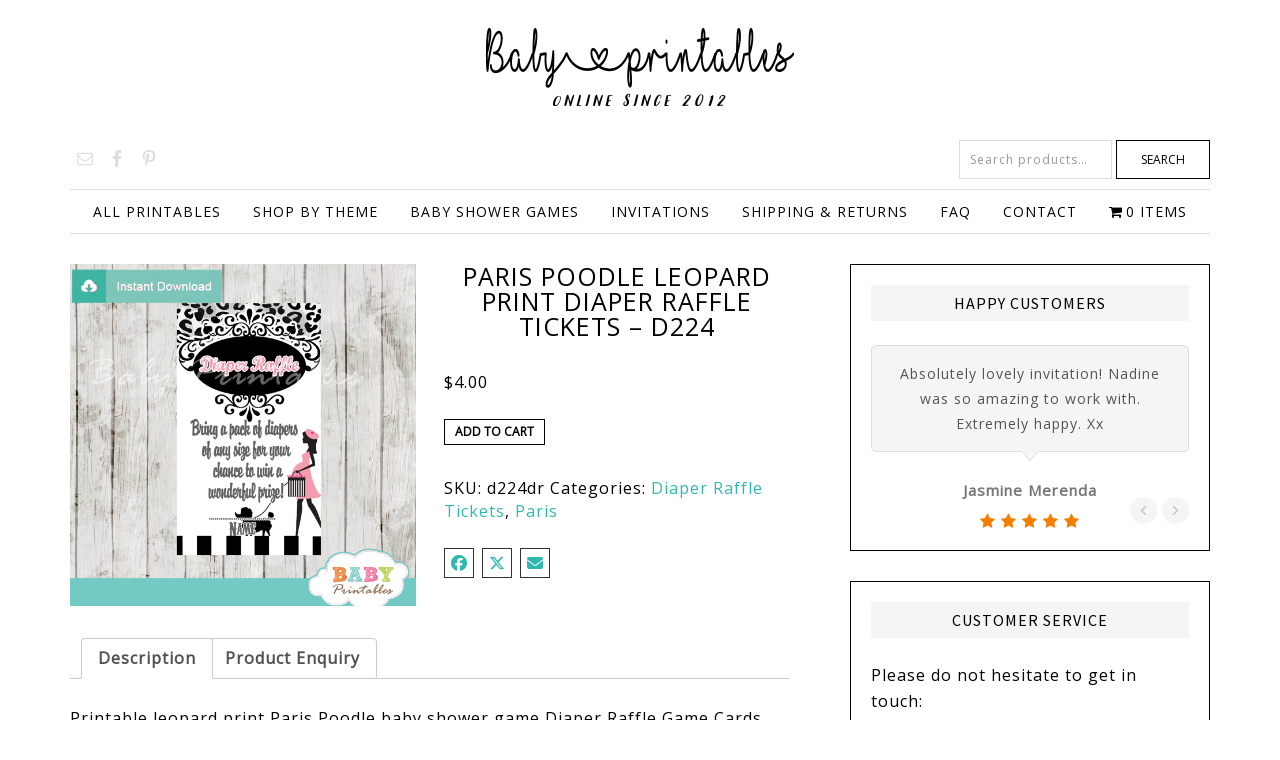

--- FILE ---
content_type: text/html; charset=UTF-8
request_url: https://babyprintables.com/shop/paris-poodle-leopard-print-diaper-raffle-tickets-d224/
body_size: 32339
content:
<!DOCTYPE html>
<html lang="en-US">
<head >
<meta charset="UTF-8" />
<meta name="viewport" content="width=device-width, initial-scale=1" />
<title>Paris Poodle Leopard Print Diaper Raffle Tickets - D224 - Baby Printables</title>
<meta name='robots' content='max-image-preview:large' />
	<style>img:is([sizes="auto" i], [sizes^="auto," i]) { contain-intrinsic-size: 3000px 1500px }</style>
	<!-- This site has installed PayPal for WooCommerce v4.6.3 - https://www.angelleye.com/product/woocommerce-paypal-plugin/ -->

<!-- This site is optimized with the Yoast SEO Premium plugin v11.9 - https://yoast.com/wordpress/plugins/seo/ -->
<meta name="description" content="Printable leopard print Paris Poodle baby shower game Diaper Raffle Game Cards. The Parisian themed raffle tickets feature a stylish pregnant woman carrying"/>
<link rel="canonical" href="https://babyprintables.com/shop/paris-poodle-leopard-print-diaper-raffle-tickets-d224/" />
<meta property="og:locale" content="en_US" />
<meta property="og:type" content="product" />
<meta property="og:title" content="Paris Poodle Leopard Print Diaper Raffle Tickets - D224 - Baby Printables" />
<meta property="og:description" content="Printable leopard print Paris Poodle baby shower game Diaper Raffle Game Cards. The Parisian themed raffle tickets feature a stylish pregnant woman carrying" />
<meta property="og:url" content="https://babyprintables.com/shop/paris-poodle-leopard-print-diaper-raffle-tickets-d224/" />
<meta property="og:site_name" content="Baby Printables" />
<meta property="og:image" content="https://babyprintables.com/wp-content/uploads/2015/10/224-Leopard-Print-Parisian-Themed-Diaper-Raffle-Tickets.jpg" />
<meta property="og:image:secure_url" content="https://babyprintables.com/wp-content/uploads/2015/10/224-Leopard-Print-Parisian-Themed-Diaper-Raffle-Tickets.jpg" />
<meta property="og:image:width" content="600" />
<meta property="og:image:height" content="600" />
<meta property="product:brand" content="diaper raffle baby shower game"/>
<meta property="product:price:amount" content="4"/>
<meta property="product:price:currency" content="USD"/>
<meta property="product:availability" content="instock"/>
<meta name="twitter:card" content="summary" />
<meta name="twitter:description" content="Printable leopard print Paris Poodle baby shower game Diaper Raffle Game Cards. The Parisian themed raffle tickets feature a stylish pregnant woman carrying" />
<meta name="twitter:title" content="Paris Poodle Leopard Print Diaper Raffle Tickets - D224 - Baby Printables" />
<meta name="twitter:image" content="https://babyprintables.com/wp-content/uploads/2015/10/224-Leopard-Print-Parisian-Themed-Diaper-Raffle-Tickets.jpg" />
<script type='application/ld+json' class='yoast-schema-graph yoast-schema-graph--main'>{"@context":"https://schema.org","@graph":[{"@type":"Organization","@id":"https://babyprintables.com/#organization","name":"Baby Printables","url":"https://babyprintables.com/","sameAs":["https://www.facebook.com/babyprintables","https://www.pinterest.com/babyprintables/"],"logo":{"@type":"ImageObject","@id":"https://babyprintables.com/#logo","url":"https://babyprintables.com/wp-content/uploads/2015/06/baby-printables-party-supplies-logo.jpg","width":520,"height":506,"caption":"Baby Printables"},"image":{"@id":"https://babyprintables.com/#logo"}},{"@type":"WebSite","@id":"https://babyprintables.com/#website","url":"https://babyprintables.com/","name":"Baby Printables","publisher":{"@id":"https://babyprintables.com/#organization"},"potentialAction":{"@type":"SearchAction","target":"https://babyprintables.com/?s={search_term_string}","query-input":"required name=search_term_string"}},{"@type":"ImageObject","@id":"https://babyprintables.com/shop/paris-poodle-leopard-print-diaper-raffle-tickets-d224/#primaryimage","url":"https://babyprintables.com/wp-content/uploads/2015/10/224-Leopard-Print-Parisian-Themed-Diaper-Raffle-Tickets.jpg","width":600,"height":600,"caption":"printable french pink paris poodle diaper raffle game cards baby shower"},{"@type":"ItemPage","@id":"https://babyprintables.com/shop/paris-poodle-leopard-print-diaper-raffle-tickets-d224/#webpage","url":"https://babyprintables.com/shop/paris-poodle-leopard-print-diaper-raffle-tickets-d224/","inLanguage":"en-US","name":"Paris Poodle Leopard Print Diaper Raffle Tickets - D224 - Baby Printables","isPartOf":{"@id":"https://babyprintables.com/#website"},"primaryImageOfPage":{"@id":"https://babyprintables.com/shop/paris-poodle-leopard-print-diaper-raffle-tickets-d224/#primaryimage"},"datePublished":"2015-10-16T10:31:21-05:00","dateModified":"2015-10-16T10:33:08-05:00","description":"Printable leopard print\u00a0Paris\u00a0Poodle baby\u00a0shower game\u00a0Diaper Raffle\u00a0Game\u00a0Cards. The Parisian\u00a0themed raffle tickets feature a stylish\u00a0pregnant woman carrying"}]}</script>
<!-- / Yoast SEO Premium plugin. -->

<link rel='dns-prefetch' href='//assets.pinterest.com' />
<link rel='dns-prefetch' href='//fonts.googleapis.com' />
<link rel="alternate" type="application/rss+xml" title="Baby Printables &raquo; Feed" href="https://babyprintables.com/feed/" />
<link rel="alternate" type="application/rss+xml" title="Baby Printables &raquo; Comments Feed" href="https://babyprintables.com/comments/feed/" />
<link rel="alternate" type="application/rss+xml" title="Baby Printables &raquo; Paris Poodle Leopard Print Diaper Raffle Tickets &#8211; D224 Comments Feed" href="https://babyprintables.com/shop/paris-poodle-leopard-print-diaper-raffle-tickets-d224/feed/" />
<script type="text/javascript">
/* <![CDATA[ */
window._wpemojiSettings = {"baseUrl":"https:\/\/s.w.org\/images\/core\/emoji\/16.0.1\/72x72\/","ext":".png","svgUrl":"https:\/\/s.w.org\/images\/core\/emoji\/16.0.1\/svg\/","svgExt":".svg","source":{"concatemoji":"https:\/\/babyprintables.com\/wp-includes\/js\/wp-emoji-release.min.js?ver=6.8.3"}};
/*! This file is auto-generated */
!function(s,n){var o,i,e;function c(e){try{var t={supportTests:e,timestamp:(new Date).valueOf()};sessionStorage.setItem(o,JSON.stringify(t))}catch(e){}}function p(e,t,n){e.clearRect(0,0,e.canvas.width,e.canvas.height),e.fillText(t,0,0);var t=new Uint32Array(e.getImageData(0,0,e.canvas.width,e.canvas.height).data),a=(e.clearRect(0,0,e.canvas.width,e.canvas.height),e.fillText(n,0,0),new Uint32Array(e.getImageData(0,0,e.canvas.width,e.canvas.height).data));return t.every(function(e,t){return e===a[t]})}function u(e,t){e.clearRect(0,0,e.canvas.width,e.canvas.height),e.fillText(t,0,0);for(var n=e.getImageData(16,16,1,1),a=0;a<n.data.length;a++)if(0!==n.data[a])return!1;return!0}function f(e,t,n,a){switch(t){case"flag":return n(e,"\ud83c\udff3\ufe0f\u200d\u26a7\ufe0f","\ud83c\udff3\ufe0f\u200b\u26a7\ufe0f")?!1:!n(e,"\ud83c\udde8\ud83c\uddf6","\ud83c\udde8\u200b\ud83c\uddf6")&&!n(e,"\ud83c\udff4\udb40\udc67\udb40\udc62\udb40\udc65\udb40\udc6e\udb40\udc67\udb40\udc7f","\ud83c\udff4\u200b\udb40\udc67\u200b\udb40\udc62\u200b\udb40\udc65\u200b\udb40\udc6e\u200b\udb40\udc67\u200b\udb40\udc7f");case"emoji":return!a(e,"\ud83e\udedf")}return!1}function g(e,t,n,a){var r="undefined"!=typeof WorkerGlobalScope&&self instanceof WorkerGlobalScope?new OffscreenCanvas(300,150):s.createElement("canvas"),o=r.getContext("2d",{willReadFrequently:!0}),i=(o.textBaseline="top",o.font="600 32px Arial",{});return e.forEach(function(e){i[e]=t(o,e,n,a)}),i}function t(e){var t=s.createElement("script");t.src=e,t.defer=!0,s.head.appendChild(t)}"undefined"!=typeof Promise&&(o="wpEmojiSettingsSupports",i=["flag","emoji"],n.supports={everything:!0,everythingExceptFlag:!0},e=new Promise(function(e){s.addEventListener("DOMContentLoaded",e,{once:!0})}),new Promise(function(t){var n=function(){try{var e=JSON.parse(sessionStorage.getItem(o));if("object"==typeof e&&"number"==typeof e.timestamp&&(new Date).valueOf()<e.timestamp+604800&&"object"==typeof e.supportTests)return e.supportTests}catch(e){}return null}();if(!n){if("undefined"!=typeof Worker&&"undefined"!=typeof OffscreenCanvas&&"undefined"!=typeof URL&&URL.createObjectURL&&"undefined"!=typeof Blob)try{var e="postMessage("+g.toString()+"("+[JSON.stringify(i),f.toString(),p.toString(),u.toString()].join(",")+"));",a=new Blob([e],{type:"text/javascript"}),r=new Worker(URL.createObjectURL(a),{name:"wpTestEmojiSupports"});return void(r.onmessage=function(e){c(n=e.data),r.terminate(),t(n)})}catch(e){}c(n=g(i,f,p,u))}t(n)}).then(function(e){for(var t in e)n.supports[t]=e[t],n.supports.everything=n.supports.everything&&n.supports[t],"flag"!==t&&(n.supports.everythingExceptFlag=n.supports.everythingExceptFlag&&n.supports[t]);n.supports.everythingExceptFlag=n.supports.everythingExceptFlag&&!n.supports.flag,n.DOMReady=!1,n.readyCallback=function(){n.DOMReady=!0}}).then(function(){return e}).then(function(){var e;n.supports.everything||(n.readyCallback(),(e=n.source||{}).concatemoji?t(e.concatemoji):e.wpemoji&&e.twemoji&&(t(e.twemoji),t(e.wpemoji)))}))}((window,document),window._wpemojiSettings);
/* ]]> */
</script>
<link rel='stylesheet' id='fun-css' href='https://babyprintables.com/wp-content/themes/fun/style.css?ver=1.0.0' type='text/css' media='all' />
<style id='wp-emoji-styles-inline-css' type='text/css'>

	img.wp-smiley, img.emoji {
		display: inline !important;
		border: none !important;
		box-shadow: none !important;
		height: 1em !important;
		width: 1em !important;
		margin: 0 0.07em !important;
		vertical-align: -0.1em !important;
		background: none !important;
		padding: 0 !important;
	}
</style>
<link rel='stylesheet' id='wp-block-library-css' href='https://babyprintables.com/wp-includes/css/dist/block-library/style.min.css?ver=6.8.3' type='text/css' media='all' />
<style id='classic-theme-styles-inline-css' type='text/css'>
/*! This file is auto-generated */
.wp-block-button__link{color:#fff;background-color:#32373c;border-radius:9999px;box-shadow:none;text-decoration:none;padding:calc(.667em + 2px) calc(1.333em + 2px);font-size:1.125em}.wp-block-file__button{background:#32373c;color:#fff;text-decoration:none}
</style>
<style id='global-styles-inline-css' type='text/css'>
:root{--wp--preset--aspect-ratio--square: 1;--wp--preset--aspect-ratio--4-3: 4/3;--wp--preset--aspect-ratio--3-4: 3/4;--wp--preset--aspect-ratio--3-2: 3/2;--wp--preset--aspect-ratio--2-3: 2/3;--wp--preset--aspect-ratio--16-9: 16/9;--wp--preset--aspect-ratio--9-16: 9/16;--wp--preset--color--black: #000000;--wp--preset--color--cyan-bluish-gray: #abb8c3;--wp--preset--color--white: #ffffff;--wp--preset--color--pale-pink: #f78da7;--wp--preset--color--vivid-red: #cf2e2e;--wp--preset--color--luminous-vivid-orange: #ff6900;--wp--preset--color--luminous-vivid-amber: #fcb900;--wp--preset--color--light-green-cyan: #7bdcb5;--wp--preset--color--vivid-green-cyan: #00d084;--wp--preset--color--pale-cyan-blue: #8ed1fc;--wp--preset--color--vivid-cyan-blue: #0693e3;--wp--preset--color--vivid-purple: #9b51e0;--wp--preset--gradient--vivid-cyan-blue-to-vivid-purple: linear-gradient(135deg,rgba(6,147,227,1) 0%,rgb(155,81,224) 100%);--wp--preset--gradient--light-green-cyan-to-vivid-green-cyan: linear-gradient(135deg,rgb(122,220,180) 0%,rgb(0,208,130) 100%);--wp--preset--gradient--luminous-vivid-amber-to-luminous-vivid-orange: linear-gradient(135deg,rgba(252,185,0,1) 0%,rgba(255,105,0,1) 100%);--wp--preset--gradient--luminous-vivid-orange-to-vivid-red: linear-gradient(135deg,rgba(255,105,0,1) 0%,rgb(207,46,46) 100%);--wp--preset--gradient--very-light-gray-to-cyan-bluish-gray: linear-gradient(135deg,rgb(238,238,238) 0%,rgb(169,184,195) 100%);--wp--preset--gradient--cool-to-warm-spectrum: linear-gradient(135deg,rgb(74,234,220) 0%,rgb(151,120,209) 20%,rgb(207,42,186) 40%,rgb(238,44,130) 60%,rgb(251,105,98) 80%,rgb(254,248,76) 100%);--wp--preset--gradient--blush-light-purple: linear-gradient(135deg,rgb(255,206,236) 0%,rgb(152,150,240) 100%);--wp--preset--gradient--blush-bordeaux: linear-gradient(135deg,rgb(254,205,165) 0%,rgb(254,45,45) 50%,rgb(107,0,62) 100%);--wp--preset--gradient--luminous-dusk: linear-gradient(135deg,rgb(255,203,112) 0%,rgb(199,81,192) 50%,rgb(65,88,208) 100%);--wp--preset--gradient--pale-ocean: linear-gradient(135deg,rgb(255,245,203) 0%,rgb(182,227,212) 50%,rgb(51,167,181) 100%);--wp--preset--gradient--electric-grass: linear-gradient(135deg,rgb(202,248,128) 0%,rgb(113,206,126) 100%);--wp--preset--gradient--midnight: linear-gradient(135deg,rgb(2,3,129) 0%,rgb(40,116,252) 100%);--wp--preset--font-size--small: 13px;--wp--preset--font-size--medium: 20px;--wp--preset--font-size--large: 36px;--wp--preset--font-size--x-large: 42px;--wp--preset--spacing--20: 0.44rem;--wp--preset--spacing--30: 0.67rem;--wp--preset--spacing--40: 1rem;--wp--preset--spacing--50: 1.5rem;--wp--preset--spacing--60: 2.25rem;--wp--preset--spacing--70: 3.38rem;--wp--preset--spacing--80: 5.06rem;--wp--preset--shadow--natural: 6px 6px 9px rgba(0, 0, 0, 0.2);--wp--preset--shadow--deep: 12px 12px 50px rgba(0, 0, 0, 0.4);--wp--preset--shadow--sharp: 6px 6px 0px rgba(0, 0, 0, 0.2);--wp--preset--shadow--outlined: 6px 6px 0px -3px rgba(255, 255, 255, 1), 6px 6px rgba(0, 0, 0, 1);--wp--preset--shadow--crisp: 6px 6px 0px rgba(0, 0, 0, 1);}:where(.is-layout-flex){gap: 0.5em;}:where(.is-layout-grid){gap: 0.5em;}body .is-layout-flex{display: flex;}.is-layout-flex{flex-wrap: wrap;align-items: center;}.is-layout-flex > :is(*, div){margin: 0;}body .is-layout-grid{display: grid;}.is-layout-grid > :is(*, div){margin: 0;}:where(.wp-block-columns.is-layout-flex){gap: 2em;}:where(.wp-block-columns.is-layout-grid){gap: 2em;}:where(.wp-block-post-template.is-layout-flex){gap: 1.25em;}:where(.wp-block-post-template.is-layout-grid){gap: 1.25em;}.has-black-color{color: var(--wp--preset--color--black) !important;}.has-cyan-bluish-gray-color{color: var(--wp--preset--color--cyan-bluish-gray) !important;}.has-white-color{color: var(--wp--preset--color--white) !important;}.has-pale-pink-color{color: var(--wp--preset--color--pale-pink) !important;}.has-vivid-red-color{color: var(--wp--preset--color--vivid-red) !important;}.has-luminous-vivid-orange-color{color: var(--wp--preset--color--luminous-vivid-orange) !important;}.has-luminous-vivid-amber-color{color: var(--wp--preset--color--luminous-vivid-amber) !important;}.has-light-green-cyan-color{color: var(--wp--preset--color--light-green-cyan) !important;}.has-vivid-green-cyan-color{color: var(--wp--preset--color--vivid-green-cyan) !important;}.has-pale-cyan-blue-color{color: var(--wp--preset--color--pale-cyan-blue) !important;}.has-vivid-cyan-blue-color{color: var(--wp--preset--color--vivid-cyan-blue) !important;}.has-vivid-purple-color{color: var(--wp--preset--color--vivid-purple) !important;}.has-black-background-color{background-color: var(--wp--preset--color--black) !important;}.has-cyan-bluish-gray-background-color{background-color: var(--wp--preset--color--cyan-bluish-gray) !important;}.has-white-background-color{background-color: var(--wp--preset--color--white) !important;}.has-pale-pink-background-color{background-color: var(--wp--preset--color--pale-pink) !important;}.has-vivid-red-background-color{background-color: var(--wp--preset--color--vivid-red) !important;}.has-luminous-vivid-orange-background-color{background-color: var(--wp--preset--color--luminous-vivid-orange) !important;}.has-luminous-vivid-amber-background-color{background-color: var(--wp--preset--color--luminous-vivid-amber) !important;}.has-light-green-cyan-background-color{background-color: var(--wp--preset--color--light-green-cyan) !important;}.has-vivid-green-cyan-background-color{background-color: var(--wp--preset--color--vivid-green-cyan) !important;}.has-pale-cyan-blue-background-color{background-color: var(--wp--preset--color--pale-cyan-blue) !important;}.has-vivid-cyan-blue-background-color{background-color: var(--wp--preset--color--vivid-cyan-blue) !important;}.has-vivid-purple-background-color{background-color: var(--wp--preset--color--vivid-purple) !important;}.has-black-border-color{border-color: var(--wp--preset--color--black) !important;}.has-cyan-bluish-gray-border-color{border-color: var(--wp--preset--color--cyan-bluish-gray) !important;}.has-white-border-color{border-color: var(--wp--preset--color--white) !important;}.has-pale-pink-border-color{border-color: var(--wp--preset--color--pale-pink) !important;}.has-vivid-red-border-color{border-color: var(--wp--preset--color--vivid-red) !important;}.has-luminous-vivid-orange-border-color{border-color: var(--wp--preset--color--luminous-vivid-orange) !important;}.has-luminous-vivid-amber-border-color{border-color: var(--wp--preset--color--luminous-vivid-amber) !important;}.has-light-green-cyan-border-color{border-color: var(--wp--preset--color--light-green-cyan) !important;}.has-vivid-green-cyan-border-color{border-color: var(--wp--preset--color--vivid-green-cyan) !important;}.has-pale-cyan-blue-border-color{border-color: var(--wp--preset--color--pale-cyan-blue) !important;}.has-vivid-cyan-blue-border-color{border-color: var(--wp--preset--color--vivid-cyan-blue) !important;}.has-vivid-purple-border-color{border-color: var(--wp--preset--color--vivid-purple) !important;}.has-vivid-cyan-blue-to-vivid-purple-gradient-background{background: var(--wp--preset--gradient--vivid-cyan-blue-to-vivid-purple) !important;}.has-light-green-cyan-to-vivid-green-cyan-gradient-background{background: var(--wp--preset--gradient--light-green-cyan-to-vivid-green-cyan) !important;}.has-luminous-vivid-amber-to-luminous-vivid-orange-gradient-background{background: var(--wp--preset--gradient--luminous-vivid-amber-to-luminous-vivid-orange) !important;}.has-luminous-vivid-orange-to-vivid-red-gradient-background{background: var(--wp--preset--gradient--luminous-vivid-orange-to-vivid-red) !important;}.has-very-light-gray-to-cyan-bluish-gray-gradient-background{background: var(--wp--preset--gradient--very-light-gray-to-cyan-bluish-gray) !important;}.has-cool-to-warm-spectrum-gradient-background{background: var(--wp--preset--gradient--cool-to-warm-spectrum) !important;}.has-blush-light-purple-gradient-background{background: var(--wp--preset--gradient--blush-light-purple) !important;}.has-blush-bordeaux-gradient-background{background: var(--wp--preset--gradient--blush-bordeaux) !important;}.has-luminous-dusk-gradient-background{background: var(--wp--preset--gradient--luminous-dusk) !important;}.has-pale-ocean-gradient-background{background: var(--wp--preset--gradient--pale-ocean) !important;}.has-electric-grass-gradient-background{background: var(--wp--preset--gradient--electric-grass) !important;}.has-midnight-gradient-background{background: var(--wp--preset--gradient--midnight) !important;}.has-small-font-size{font-size: var(--wp--preset--font-size--small) !important;}.has-medium-font-size{font-size: var(--wp--preset--font-size--medium) !important;}.has-large-font-size{font-size: var(--wp--preset--font-size--large) !important;}.has-x-large-font-size{font-size: var(--wp--preset--font-size--x-large) !important;}
:where(.wp-block-post-template.is-layout-flex){gap: 1.25em;}:where(.wp-block-post-template.is-layout-grid){gap: 1.25em;}
:where(.wp-block-columns.is-layout-flex){gap: 2em;}:where(.wp-block-columns.is-layout-grid){gap: 2em;}
:root :where(.wp-block-pullquote){font-size: 1.5em;line-height: 1.6;}
</style>
<link rel='stylesheet' id='google-font-manager-open-sans-css' href='//fonts.googleapis.com/css?family=Open+Sans&#038;ver=6.8.3' type='text/css' media='all' />
<link rel='stylesheet' id='wpsm_ac-font-awesome-front-css' href='https://babyprintables.com/wp-content/plugins/responsive-accordion-and-collapse/css/font-awesome/css/font-awesome.min.css?ver=6.8.3' type='text/css' media='all' />
<link rel='stylesheet' id='wpsm_ac_bootstrap-front-css' href='https://babyprintables.com/wp-content/plugins/responsive-accordion-and-collapse/css/bootstrap-front.css?ver=6.8.3' type='text/css' media='all' />
<link rel='stylesheet' id='tmls-testimonials-css' href='https://babyprintables.com/wp-content/plugins/tmls_testimonials/css/testimonials.css?ver=6.8.3' type='text/css' media='all' />
<link rel='stylesheet' id='wpmenucart-icons-css' href='https://babyprintables.com/wp-content/plugins/woocommerce-menu-bar-cart/assets/css/wpmenucart-icons.min.css?ver=2.14.12' type='text/css' media='all' />
<style id='wpmenucart-icons-inline-css' type='text/css'>
@font-face{font-family:WPMenuCart;src:url(https://babyprintables.com/wp-content/plugins/woocommerce-menu-bar-cart/assets/fonts/WPMenuCart.eot);src:url(https://babyprintables.com/wp-content/plugins/woocommerce-menu-bar-cart/assets/fonts/WPMenuCart.eot?#iefix) format('embedded-opentype'),url(https://babyprintables.com/wp-content/plugins/woocommerce-menu-bar-cart/assets/fonts/WPMenuCart.woff2) format('woff2'),url(https://babyprintables.com/wp-content/plugins/woocommerce-menu-bar-cart/assets/fonts/WPMenuCart.woff) format('woff'),url(https://babyprintables.com/wp-content/plugins/woocommerce-menu-bar-cart/assets/fonts/WPMenuCart.ttf) format('truetype'),url(https://babyprintables.com/wp-content/plugins/woocommerce-menu-bar-cart/assets/fonts/WPMenuCart.svg#WPMenuCart) format('svg');font-weight:400;font-style:normal;font-display:swap}
</style>
<link rel='stylesheet' id='wpmenucart-css' href='https://babyprintables.com/wp-content/plugins/woocommerce-menu-bar-cart/assets/css/wpmenucart-main.min.css?ver=2.14.12' type='text/css' media='all' />
<link rel='stylesheet' id='woocommerce-layout-css' href='https://babyprintables.com/wp-content/plugins/woocommerce/assets/css/woocommerce-layout.css?ver=10.4.2' type='text/css' media='all' />
<link rel='stylesheet' id='woocommerce-smallscreen-css' href='https://babyprintables.com/wp-content/plugins/woocommerce/assets/css/woocommerce-smallscreen.css?ver=10.4.2' type='text/css' media='only screen and (max-width: 768px)' />
<link rel='stylesheet' id='woocommerce-general-css' href='https://babyprintables.com/wp-content/plugins/woocommerce/assets/css/woocommerce.css?ver=10.4.2' type='text/css' media='all' />
<style id='woocommerce-inline-inline-css' type='text/css'>
.woocommerce form .form-row .required { visibility: visible; }
</style>
<link rel='stylesheet' id='pinterest-for-woocommerce-pins-css' href='//babyprintables.com/wp-content/plugins/pinterest-for-woocommerce/assets/css/frontend/pinterest-for-woocommerce-pins.min.css?ver=1.4.23' type='text/css' media='all' />
<link rel='stylesheet' id='psfw-public-css' href='https://babyprintables.com/wp-content/plugins/product-share/public/css/public.min.css?ver=1.2.20' type='text/css' media='all' />
<link rel='stylesheet' id='psfw-fontawesome-6.4.2-css' href='https://babyprintables.com/wp-content/plugins/product-share/fonts/fontawesome/css/all.css?ver=1.2.20' type='text/css' media='all' />
<link rel='stylesheet' id='dashicons-css' href='https://babyprintables.com/wp-includes/css/dashicons.min.css?ver=6.8.3' type='text/css' media='all' />
<link rel='stylesheet' id='simple-social-icons-font-css' href='https://babyprintables.com/wp-content/plugins/simple-social-icons/css/style.css?ver=3.0.2' type='text/css' media='all' />
<link rel='stylesheet' id='slick-css' href='https://babyprintables.com/wp-content/plugins/woo-product-gallery-slider/assets/css/slick.css?ver=2.3.22' type='text/css' media='all' />
<link rel='stylesheet' id='slick-theme-css' href='https://babyprintables.com/wp-content/plugins/woo-product-gallery-slider/assets/css/slick-theme.css?ver=2.3.22' type='text/css' media='all' />
<link rel='stylesheet' id='fancybox-css' href='https://babyprintables.com/wp-content/plugins/woo-product-gallery-slider/assets/css/jquery.fancybox.min.css?ver=2.3.22' type='text/css' media='all' />
<style id='fancybox-inline-css' type='text/css'>

					.wpgs-nav .slick-track {
						transform: inherit !important;
					}
				
					.wpgs-dots {
						display:none;
					}
				.wpgs-for .slick-slide{cursor:pointer;}
</style>
<link rel='stylesheet' id='flaticon-wpgs-css' href='https://babyprintables.com/wp-content/plugins/woo-product-gallery-slider/assets/css/font/flaticon.css?ver=2.3.22' type='text/css' media='all' />
<script type="text/javascript" src="https://babyprintables.com/wp-includes/js/jquery/jquery.min.js?ver=3.7.1" id="jquery-core-js"></script>
<script type="text/javascript" src="https://babyprintables.com/wp-includes/js/jquery/jquery-migrate.min.js?ver=3.4.1" id="jquery-migrate-js"></script>
<script type="text/javascript" src="https://babyprintables.com/wp-content/plugins/woocommerce/assets/js/jquery-blockui/jquery.blockUI.min.js?ver=2.7.0-wc.10.4.2" id="wc-jquery-blockui-js" defer="defer" data-wp-strategy="defer"></script>
<script type="text/javascript" id="wc-add-to-cart-js-extra">
/* <![CDATA[ */
var wc_add_to_cart_params = {"ajax_url":"\/wp-admin\/admin-ajax.php","wc_ajax_url":"\/?wc-ajax=%%endpoint%%","i18n_view_cart":"View cart","cart_url":"https:\/\/babyprintables.com\/cart\/","is_cart":"","cart_redirect_after_add":"yes"};
/* ]]> */
</script>
<script type="text/javascript" src="https://babyprintables.com/wp-content/plugins/woocommerce/assets/js/frontend/add-to-cart.min.js?ver=10.4.2" id="wc-add-to-cart-js" defer="defer" data-wp-strategy="defer"></script>
<script type="text/javascript" id="wc-single-product-js-extra">
/* <![CDATA[ */
var wc_single_product_params = {"i18n_required_rating_text":"Please select a rating","i18n_rating_options":["1 of 5 stars","2 of 5 stars","3 of 5 stars","4 of 5 stars","5 of 5 stars"],"i18n_product_gallery_trigger_text":"View full-screen image gallery","review_rating_required":"yes","flexslider":{"rtl":false,"animation":"slide","smoothHeight":true,"directionNav":false,"controlNav":"thumbnails","slideshow":false,"animationSpeed":500,"animationLoop":false,"allowOneSlide":false},"zoom_enabled":"","zoom_options":[],"photoswipe_enabled":"","photoswipe_options":{"shareEl":false,"closeOnScroll":false,"history":false,"hideAnimationDuration":0,"showAnimationDuration":0},"flexslider_enabled":""};
/* ]]> */
</script>
<script type="text/javascript" src="https://babyprintables.com/wp-content/plugins/woocommerce/assets/js/frontend/single-product.min.js?ver=10.4.2" id="wc-single-product-js" defer="defer" data-wp-strategy="defer"></script>
<script type="text/javascript" src="https://babyprintables.com/wp-content/plugins/woocommerce/assets/js/js-cookie/js.cookie.min.js?ver=2.1.4-wc.10.4.2" id="wc-js-cookie-js" defer="defer" data-wp-strategy="defer"></script>
<script type="text/javascript" id="woocommerce-js-extra">
/* <![CDATA[ */
var woocommerce_params = {"ajax_url":"\/wp-admin\/admin-ajax.php","wc_ajax_url":"\/?wc-ajax=%%endpoint%%","i18n_password_show":"Show password","i18n_password_hide":"Hide password"};
/* ]]> */
</script>
<script type="text/javascript" src="https://babyprintables.com/wp-content/plugins/woocommerce/assets/js/frontend/woocommerce.min.js?ver=10.4.2" id="woocommerce-js" defer="defer" data-wp-strategy="defer"></script>
<link rel="https://api.w.org/" href="https://babyprintables.com/wp-json/" /><link rel="alternate" title="JSON" type="application/json" href="https://babyprintables.com/wp-json/wp/v2/product/2842" /><link rel="EditURI" type="application/rsd+xml" title="RSD" href="https://babyprintables.com/xmlrpc.php?rsd" />
<meta name="generator" content="WordPress 6.8.3" />
<meta name="generator" content="WooCommerce 10.4.2" />
<link rel='shortlink' href='https://babyprintables.com/?p=2842' />
<link rel="alternate" title="oEmbed (JSON)" type="application/json+oembed" href="https://babyprintables.com/wp-json/oembed/1.0/embed?url=https%3A%2F%2Fbabyprintables.com%2Fshop%2Fparis-poodle-leopard-print-diaper-raffle-tickets-d224%2F" />
<link rel="alternate" title="oEmbed (XML)" type="text/xml+oembed" href="https://babyprintables.com/wp-json/oembed/1.0/embed?url=https%3A%2F%2Fbabyprintables.com%2Fshop%2Fparis-poodle-leopard-print-diaper-raffle-tickets-d224%2F&#038;format=xml" />
<style id="google-font-mgr-style">body{ font-family:'Open Sans'; font-size: 16px; line-height: 23px; }p{ font-family:'Open Sans'; font-size: 16px; line-height: 26px; }h1{ font-family:'Open Sans'; font-size: 50px; line-height: 35px; }h5{ font-family:'Open Sans'; font-size: 14px; }ul li, ol li{ font-family:'Open Sans'; font-size: 16px; line-height: 23px; }</style><meta property="og:url" content="https://babyprintables.com/shop/paris-poodle-leopard-print-diaper-raffle-tickets-d224/" /><meta property="og:site_name" content="Baby Printables" /><meta property="og:type" content="og:product" /><meta property="og:title" content="Paris Poodle Leopard Print Diaper Raffle Tickets &#8211; D224" /><meta property="og:image" content="https://babyprintables.com/wp-content/uploads/2015/10/224-Leopard-Print-Parisian-Themed-Diaper-Raffle-Tickets.jpg" /><meta property="product:price:currency" content="USD" /><meta property="product:price:amount" content="4" /><meta property="og:description" content="Printable leopard print Paris Poodle baby shower game Diaper Raffle Game Cards. The Parisian themed raffle tickets feature a stylish pregnant woman carrying a shopping bag and walking her poodle on a black leopard print.

★  Click here to view a full set of coordinating items.

♥  WHAT YOU GET

You will receive 1 digital PDF File (8.5&quot; x 11&quot;) with:

	eight 3.5 x 2&quot; diaper raffle cards per sheet.

♥  INSTANT DOWNLOAD

No tangible items will be mailed.

Immediately after placing your order, you will receive a confirmation email from Baby Printables with your download links. This email is only sent after your payment has been confirmed through Paypal. Click on the Download link in the email to download your files.  Please take note that your download link never expires. You can download your files immediately after placing your order or later at your convenience.

Upon downloading your file(s), print (at home or via a local/online print shop) on card stock paper and cut each ticket out." /><meta property="og:availability" content="instock" /><style type="text/css">dd ul.bulleted {  float:none;clear:both; }</style><!-- Google site verification - Google for WooCommerce -->
<meta name="google-site-verification" content="57gObu2zcZy8dqU59gVMMJa6R3EiOYT87La9ngT4CXA" />
<link rel="icon" href="https://babyprintables.com/wp-content/themes/fun/images/favicon.ico" />
<link rel="pingback" href="https://babyprintables.com/xmlrpc.php" />
<meta name="p:domain_verify" content="dd453adf0a6df177ed82c9207016de1a"/>
<script>
  (function(i,s,o,g,r,a,m){i['GoogleAnalyticsObject']=r;i[r]=i[r]||function(){
  (i[r].q=i[r].q||[]).push(arguments)},i[r].l=1*new Date();a=s.createElement(o),
  m=s.getElementsByTagName(o)[0];a.async=1;a.src=g;m.parentNode.insertBefore(a,m)
  })(window,document,'script','//www.google-analytics.com/analytics.js','ga');

  ga('create', 'UA-69212322-1', 'auto');
  ga('send', 'pageview');

</script>
<!-- Google Tag Manager -->
<script>(function(w,d,s,l,i){w[l]=w[l]||[];w[l].push({'gtm.start':
new Date().getTime(),event:'gtm.js'});var f=d.getElementsByTagName(s)[0],
j=d.createElement(s),dl=l!='dataLayer'?'&l='+l:'';j.async=true;j.src=
'https://www.googletagmanager.com/gtm.js?id='+i+dl;f.parentNode.insertBefore(j,f);
})(window,document,'script','dataLayer','GTM-5JJ3KWCJ');</script>
<!-- End Google Tag Manager -->

<!-- Pinterest Tag -->
<script>
!function(e){if(!window.pintrk){window.pintrk = function () {
window.pintrk.queue.push(Array.prototype.slice.call(arguments))};var
  n=window.pintrk;n.queue=[],n.version="3.0";var
  t=document.createElement("script");t.async=!0,t.src=e;var
  r=document.getElementsByTagName("script")[0];
  r.parentNode.insertBefore(t,r)}}("https://s.pinimg.com/ct/core.js");
pintrk('load', '2612871066693', {em: '<user_email_address>'});
pintrk('page');
</script>
<noscript>
<img height="1" width="1" style="display:none;" alt=""
  src="https://ct.pinterest.com/v3/?event=init&tid=2612871066693&pd[em]=<hashed_email_address>&noscript=1" />
</noscript>
<!-- end Pinterest Tag -->
<style type="text/css">.site-title a { background: url(https://babyprintables.com/wp-content/uploads/2017/09/baby-printables.png) no-repeat !important; }</style>
	<noscript><style>.woocommerce-product-gallery{ opacity: 1 !important; }</style></noscript>
	<style type="text/css">.wpgs-for .slick-arrow::before,.wpgs-nav .slick-prev::before, .wpgs-nav .slick-next::before{color:#000;}.fancybox-bg{background-color:rgba(10,0,0,0.75);}.fancybox-caption,.fancybox-infobar{color:#fff;}.wpgs-nav .slick-slide{border-color:transparent}.wpgs-nav .slick-current{border-color:#000}.wpgs-video-wrapper{min-height:500px;}</style>
		<!-- Global site tag (gtag.js) - Google Ads: AW-11387544363 - Google for WooCommerce -->
		<script async src="https://www.googletagmanager.com/gtag/js?id=AW-11387544363"></script>
		<script>
			window.dataLayer = window.dataLayer || [];
			function gtag() { dataLayer.push(arguments); }
			gtag( 'consent', 'default', {
				analytics_storage: 'denied',
				ad_storage: 'denied',
				ad_user_data: 'denied',
				ad_personalization: 'denied',
				region: ['AT', 'BE', 'BG', 'HR', 'CY', 'CZ', 'DK', 'EE', 'FI', 'FR', 'DE', 'GR', 'HU', 'IS', 'IE', 'IT', 'LV', 'LI', 'LT', 'LU', 'MT', 'NL', 'NO', 'PL', 'PT', 'RO', 'SK', 'SI', 'ES', 'SE', 'GB', 'CH'],
				wait_for_update: 500,
			} );
			gtag('js', new Date());
			gtag('set', 'developer_id.dOGY3NW', true);
			gtag("config", "AW-11387544363", { "groups": "GLA", "send_page_view": false });		</script>

		</head>
<body class="wp-singular product-template-default single single-product postid-2842 wp-theme-genesis wp-child-theme-fun theme-genesis woocommerce woocommerce-page woocommerce-no-js metaslider-plugin custom-header header-image header-full-width content-sidebar genesis-breadcrumbs-hidden genesis-footer-widgets-hidden"><script type="text/javascript">
/* <![CDATA[ */
gtag("event", "page_view", {send_to: "GLA"});
/* ]]> */
</script>
<div class="site-container"><header class="site-header"><div class="wrap"><div class="title-area"><p class="site-title"><a href="https://babyprintables.com/">Baby Printables</a></p><p class="site-description">Baby Shower Games, Invitation Cards, Party Supplies and Decorations</p></div></div></header><div class="header-top"><div class="wrap"><div class="left-header"><section id="simple-social-icons-2" class="widget-odd widget-last widget-first widget-1 widget simple-social-icons"><div class="widget-wrap"><ul class="alignleft"><li class="ssi-email"><a href="https://babyprintables.com/contact-us/" target="_blank" rel="noopener noreferrer"><svg role="img" class="social-email" aria-labelledby="social-email-2"><title id="social-email-2">Email</title><use xlink:href="https://babyprintables.com/wp-content/plugins/simple-social-icons/symbol-defs.svg#social-email"></use></svg></a></li><li class="ssi-facebook"><a href="https://www.facebook.com/babyprintables" target="_blank" rel="noopener noreferrer"><svg role="img" class="social-facebook" aria-labelledby="social-facebook-2"><title id="social-facebook-2">Facebook</title><use xlink:href="https://babyprintables.com/wp-content/plugins/simple-social-icons/symbol-defs.svg#social-facebook"></use></svg></a></li><li class="ssi-pinterest"><a href="https://www.pinterest.com/babyprintables" target="_blank" rel="noopener noreferrer"><svg role="img" class="social-pinterest" aria-labelledby="social-pinterest-2"><title id="social-pinterest-2">Pinterest</title><use xlink:href="https://babyprintables.com/wp-content/plugins/simple-social-icons/symbol-defs.svg#social-pinterest"></use></svg></a></li></ul></div></section>
</div><div class="right-header"><section id="woocommerce_product_search-2" class="widget-odd widget-last widget-first widget-1 widget woocommerce widget_product_search"><div class="widget-wrap"><form role="search" method="get" class="woocommerce-product-search" action="https://babyprintables.com/">
	<label class="screen-reader-text" for="woocommerce-product-search-field-0">Search for:</label>
	<input type="search" id="woocommerce-product-search-field-0" class="search-field" placeholder="Search products&hellip;" value="" name="s" />
	<button type="submit" value="Search" class="">Search</button>
	<input type="hidden" name="post_type" value="product" />
</form>
</div></section>
</div></div></div><nav class="nav-primary" aria-label="Main"><div class="wrap"><ul id="menu-nav-menu-primary" class="menu genesis-nav-menu menu-primary"><li id="menu-item-114" class="menu-item menu-item-type-taxonomy menu-item-object-product_cat current-product-ancestor menu-item-has-children menu-item-114"><a href="https://babyprintables.com/product-category/all-printables/"><span >All Printables</span></a>
<ul class="sub-menu">
	<li id="menu-item-6148" class="menu-item menu-item-type-taxonomy menu-item-object-product_cat menu-item-6148"><a href="https://babyprintables.com/product-category/all-printables/banner/"><span >Banners</span></a></li>
	<li id="menu-item-6149" class="menu-item menu-item-type-taxonomy menu-item-object-product_cat menu-item-6149"><a href="https://babyprintables.com/product-category/all-printables/book-requests/"><span >Book Requests</span></a></li>
	<li id="menu-item-6150" class="menu-item menu-item-type-taxonomy menu-item-object-product_cat menu-item-6150"><a href="https://babyprintables.com/product-category/all-printables/bottle-labels/"><span >Bottle Labels</span></a></li>
	<li id="menu-item-6155" class="menu-item menu-item-type-taxonomy menu-item-object-product_cat current-product-ancestor current-menu-parent current-product-parent menu-item-6155"><a href="https://babyprintables.com/product-category/all-printables/diaper-raffle-tickets/"><span >Diaper Raffle Tickets</span></a></li>
	<li id="menu-item-6151" class="menu-item menu-item-type-taxonomy menu-item-object-product_cat menu-item-6151"><a href="https://babyprintables.com/product-category/all-printables/favor-tags/"><span >Favor Tags</span></a></li>
	<li id="menu-item-6152" class="menu-item menu-item-type-taxonomy menu-item-object-product_cat menu-item-6152"><a href="https://babyprintables.com/product-category/all-printables/food-tents/"><span >Food Tents</span></a></li>
	<li id="menu-item-6154" class="menu-item menu-item-type-taxonomy menu-item-object-product_cat menu-item-6154"><a href="https://babyprintables.com/product-category/all-printables/menus/"><span >Menus</span></a></li>
	<li id="menu-item-13177" class="menu-item menu-item-type-taxonomy menu-item-object-product_cat menu-item-13177"><a href="https://babyprintables.com/product-category/all-printables/baby-shower-signs-printable/"><span >Signs</span></a></li>
</ul>
</li>
<li id="menu-item-120" class="menu-item menu-item-type-taxonomy menu-item-object-product_cat current-product-ancestor menu-item-has-children menu-item-120"><a href="https://babyprintables.com/product-category/all-themes/"><span >Shop by Theme</span></a>
<ul class="sub-menu">
	<li id="menu-item-6975" class="menu-item menu-item-type-taxonomy menu-item-object-product_cat menu-item-6975"><a href="https://babyprintables.com/product-category/all-themes/adventure-awaits-baby-shower/"><span >Adventure Awaits</span></a></li>
	<li id="menu-item-12165" class="menu-item menu-item-type-taxonomy menu-item-object-product_cat menu-item-12165"><a href="https://babyprintables.com/product-category/all-themes/african-american-baby-shower-theme/"><span >African American</span></a></li>
	<li id="menu-item-6157" class="menu-item menu-item-type-taxonomy menu-item-object-product_cat menu-item-6157"><a href="https://babyprintables.com/product-category/all-themes/airplane/"><span >Airplane</span></a></li>
	<li id="menu-item-6158" class="menu-item menu-item-type-taxonomy menu-item-object-product_cat menu-item-6158"><a href="https://babyprintables.com/product-category/all-themes/alligator/"><span >Alligator</span></a></li>
	<li id="menu-item-23431" class="menu-item menu-item-type-taxonomy menu-item-object-product_cat menu-item-23431"><a href="https://babyprintables.com/product-category/all-themes/april-showers/"><span >April Showers</span></a></li>
	<li id="menu-item-6159" class="menu-item menu-item-type-taxonomy menu-item-object-product_cat menu-item-6159"><a href="https://babyprintables.com/product-category/all-themes/baby-brewing/"><span >Baby Brewing</span></a></li>
	<li id="menu-item-6160" class="menu-item menu-item-type-taxonomy menu-item-object-product_cat menu-item-6160"><a href="https://babyprintables.com/product-category/all-themes/baby-shoes/"><span >Baby Shoes</span></a></li>
	<li id="menu-item-8821" class="menu-item menu-item-type-taxonomy menu-item-object-product_cat menu-item-8821"><a href="https://babyprintables.com/product-category/all-themes/ballerina-baby-shower/"><span >Ballerina</span></a></li>
	<li id="menu-item-7535" class="menu-item menu-item-type-taxonomy menu-item-object-product_cat menu-item-7535"><a href="https://babyprintables.com/product-category/all-themes/baseball-baby-shower-theme/"><span >Baseball</span></a></li>
	<li id="menu-item-16232" class="menu-item menu-item-type-taxonomy menu-item-object-product_cat menu-item-16232"><a href="https://babyprintables.com/product-category/all-themes/bear-baby-shower-theme/"><span >Bear</span></a></li>
	<li id="menu-item-6705" class="menu-item menu-item-type-taxonomy menu-item-object-product_cat menu-item-6705"><a href="https://babyprintables.com/product-category/all-themes/boho/"><span >Boho</span></a></li>
	<li id="menu-item-31378" class="menu-item menu-item-type-taxonomy menu-item-object-product_cat menu-item-31378"><a href="https://babyprintables.com/product-category/all-themes/bumble-bee/"><span >Bumble Bee</span></a></li>
	<li id="menu-item-11831" class="menu-item menu-item-type-taxonomy menu-item-object-product_cat menu-item-11831"><a href="https://babyprintables.com/product-category/all-themes/bunny-baby-shower/"><span >Bunny</span></a></li>
	<li id="menu-item-6162" class="menu-item menu-item-type-taxonomy menu-item-object-product_cat menu-item-6162"><a href="https://babyprintables.com/product-category/all-themes/butterfly/"><span >Butterfly</span></a></li>
	<li id="menu-item-7536" class="menu-item menu-item-type-taxonomy menu-item-object-product_cat menu-item-7536"><a href="https://babyprintables.com/product-category/all-themes/cactus-baby-shower/"><span >Cactus</span></a></li>
	<li id="menu-item-12810" class="menu-item menu-item-type-taxonomy menu-item-object-product_cat menu-item-12810"><a href="https://babyprintables.com/product-category/all-themes/christmas-baby-shower-themes/"><span >Christmas</span></a></li>
	<li id="menu-item-55357" class="menu-item menu-item-type-taxonomy menu-item-object-product_cat menu-item-55357"><a href="https://babyprintables.com/product-category/all-themes/coquette/"><span >Coquette</span></a></li>
	<li id="menu-item-6670" class="menu-item menu-item-type-taxonomy menu-item-object-product_cat menu-item-6670"><a href="https://babyprintables.com/product-category/all-themes/deer/"><span >Deer</span></a></li>
	<li id="menu-item-14175" class="menu-item menu-item-type-taxonomy menu-item-object-product_cat menu-item-14175"><a href="https://babyprintables.com/product-category/all-themes/donut-baby-shower-ideas/"><span >Donut</span></a></li>
	<li id="menu-item-25846" class="menu-item menu-item-type-taxonomy menu-item-object-product_cat menu-item-25846"><a href="https://babyprintables.com/product-category/all-themes/drive-by/"><span >Drive By</span></a></li>
	<li id="menu-item-6164" class="menu-item menu-item-type-taxonomy menu-item-object-product_cat menu-item-6164"><a href="https://babyprintables.com/product-category/all-themes/elephant/"><span >Elephant</span></a></li>
	<li id="menu-item-8480" class="menu-item menu-item-type-taxonomy menu-item-object-product_cat menu-item-8480"><a href="https://babyprintables.com/product-category/all-themes/fairy-themed-baby-shower/"><span >Fairy</span></a></li>
	<li id="menu-item-6753" class="menu-item menu-item-type-taxonomy menu-item-object-product_cat menu-item-6753"><a href="https://babyprintables.com/product-category/all-themes/fall-baby-shower-ideas/"><span >Fall</span></a></li>
	<li id="menu-item-11401" class="menu-item menu-item-type-taxonomy menu-item-object-product_cat menu-item-11401"><a href="https://babyprintables.com/product-category/all-themes/fiesta-baby-shower/"><span >Fiesta</span></a></li>
	<li id="menu-item-13698" class="menu-item menu-item-type-taxonomy menu-item-object-product_cat menu-item-13698"><a href="https://babyprintables.com/product-category/all-themes/flamingo-baby-shower/"><span >Flamingo</span></a></li>
	<li id="menu-item-6165" class="menu-item menu-item-type-taxonomy menu-item-object-product_cat menu-item-6165"><a href="https://babyprintables.com/product-category/all-themes/floral/"><span >Floral</span></a></li>
	<li id="menu-item-7439" class="menu-item menu-item-type-taxonomy menu-item-object-product_cat menu-item-7439"><a href="https://babyprintables.com/product-category/all-themes/fox-themed-baby-shower/"><span >Fox</span></a></li>
	<li id="menu-item-6166" class="menu-item menu-item-type-taxonomy menu-item-object-product_cat menu-item-6166"><a href="https://babyprintables.com/product-category/all-themes/giraffe/"><span >Giraffe</span></a></li>
	<li id="menu-item-12529" class="menu-item menu-item-type-taxonomy menu-item-object-product_cat menu-item-12529"><a href="https://babyprintables.com/product-category/all-themes/greenery-baby-shower/"><span >Greenery</span></a></li>
	<li id="menu-item-7763" class="menu-item menu-item-type-taxonomy menu-item-object-product_cat menu-item-7763"><a href="https://babyprintables.com/product-category/all-themes/hot-air-balloons-baby-shower/"><span >Hot Air Balloons</span></a></li>
	<li id="menu-item-6754" class="menu-item menu-item-type-taxonomy menu-item-object-product_cat menu-item-6754"><a href="https://babyprintables.com/product-category/all-themes/little-pumpkin/"><span >Little Pumpkin</span></a></li>
	<li id="menu-item-11402" class="menu-item menu-item-type-taxonomy menu-item-object-product_cat menu-item-11402"><a href="https://babyprintables.com/product-category/all-themes/llama-baby-shower-theme/"><span >Llama</span></a></li>
	<li id="menu-item-6167" class="menu-item menu-item-type-taxonomy menu-item-object-product_cat menu-item-6167"><a href="https://babyprintables.com/product-category/all-themes/mason-jar/"><span >Mason Jar</span></a></li>
	<li id="menu-item-6168" class="menu-item menu-item-type-taxonomy menu-item-object-product_cat menu-item-6168"><a href="https://babyprintables.com/product-category/all-themes/monkey/"><span >Monkey</span></a></li>
	<li id="menu-item-6169" class="menu-item menu-item-type-taxonomy menu-item-object-product_cat menu-item-6169"><a href="https://babyprintables.com/product-category/all-themes/mustache/"><span >Mustache</span></a></li>
	<li id="menu-item-6170" class="menu-item menu-item-type-taxonomy menu-item-object-product_cat menu-item-6170"><a href="https://babyprintables.com/product-category/all-themes/nautical/"><span >Nautical</span></a></li>
	<li id="menu-item-30559" class="menu-item menu-item-type-taxonomy menu-item-object-product_cat menu-item-30559"><a href="https://babyprintables.com/product-category/all-themes/nursery-baby-shower/"><span >Nursery</span></a></li>
	<li id="menu-item-6171" class="menu-item menu-item-type-taxonomy menu-item-object-product_cat menu-item-6171"><a href="https://babyprintables.com/product-category/all-themes/owl/"><span >Owl</span></a></li>
	<li id="menu-item-6172" class="menu-item menu-item-type-taxonomy menu-item-object-product_cat current-product-ancestor current-menu-parent current-product-parent menu-item-6172"><a href="https://babyprintables.com/product-category/all-themes/paris/"><span >Paris</span></a></li>
	<li id="menu-item-6173" class="menu-item menu-item-type-taxonomy menu-item-object-product_cat menu-item-6173"><a href="https://babyprintables.com/product-category/all-themes/royal-prince/"><span >Prince</span></a></li>
	<li id="menu-item-6174" class="menu-item menu-item-type-taxonomy menu-item-object-product_cat menu-item-6174"><a href="https://babyprintables.com/product-category/all-themes/princess/"><span >Princess</span></a></li>
	<li id="menu-item-30038" class="menu-item menu-item-type-taxonomy menu-item-object-product_cat menu-item-30038"><a href="https://babyprintables.com/product-category/all-themes/rainbow-baby-shower-theme/"><span >Rainbow</span></a></li>
	<li id="menu-item-42178" class="menu-item menu-item-type-taxonomy menu-item-object-product_cat menu-item-42178"><a href="https://babyprintables.com/product-category/all-themes/ready-to-pop/"><span >Ready to Pop</span></a></li>
	<li id="menu-item-6175" class="menu-item menu-item-type-taxonomy menu-item-object-product_cat menu-item-6175"><a href="https://babyprintables.com/product-category/all-themes/rubber-ducky/"><span >Rubber Ducky</span></a></li>
	<li id="menu-item-6176" class="menu-item menu-item-type-taxonomy menu-item-object-product_cat menu-item-6176"><a href="https://babyprintables.com/product-category/all-themes/safari/"><span >Safari</span></a></li>
	<li id="menu-item-7587" class="menu-item menu-item-type-taxonomy menu-item-object-product_cat menu-item-7587"><a href="https://babyprintables.com/product-category/all-themes/snowflake-baby-shower-theme/"><span >Snowflake</span></a></li>
	<li id="menu-item-6177" class="menu-item menu-item-type-taxonomy menu-item-object-product_cat menu-item-6177"><a href="https://babyprintables.com/product-category/all-themes/star-wars/"><span >Space</span></a></li>
	<li id="menu-item-42094" class="menu-item menu-item-type-taxonomy menu-item-object-product_cat menu-item-42094"><a href="https://babyprintables.com/product-category/all-themes/storybook/"><span >Storybook</span></a></li>
	<li id="menu-item-6178" class="menu-item menu-item-type-taxonomy menu-item-object-product_cat menu-item-6178"><a href="https://babyprintables.com/product-category/all-themes/sunshine/"><span >Sunshine</span></a></li>
	<li id="menu-item-6179" class="menu-item menu-item-type-taxonomy menu-item-object-product_cat menu-item-6179"><a href="https://babyprintables.com/product-category/all-themes/superhero/"><span >Superhero</span></a></li>
	<li id="menu-item-9560" class="menu-item menu-item-type-taxonomy menu-item-object-product_cat menu-item-9560"><a href="https://babyprintables.com/product-category/all-themes/tea-party-baby-shower/"><span >Tea Party</span></a></li>
	<li id="menu-item-6180" class="menu-item menu-item-type-taxonomy menu-item-object-product_cat menu-item-6180"><a href="https://babyprintables.com/product-category/all-themes/tribal/"><span >Tribal</span></a></li>
	<li id="menu-item-6833" class="menu-item menu-item-type-taxonomy menu-item-object-product_cat menu-item-6833"><a href="https://babyprintables.com/product-category/all-themes/twinkle-twinkle-little-star-baby-shower/"><span >Twinkle Little Star</span></a></li>
	<li id="menu-item-17441" class="menu-item menu-item-type-taxonomy menu-item-object-product_cat menu-item-17441"><a href="https://babyprintables.com/product-category/all-themes/unicorn-baby-shower-themes/"><span >Unicorn</span></a></li>
	<li id="menu-item-6181" class="menu-item menu-item-type-taxonomy menu-item-object-product_cat menu-item-6181"><a href="https://babyprintables.com/product-category/all-themes/whale/"><span >Whale</span></a></li>
	<li id="menu-item-7586" class="menu-item menu-item-type-taxonomy menu-item-object-product_cat menu-item-7586"><a href="https://babyprintables.com/product-category/all-themes/winter-wonderland-baby-shower-theme/"><span >Winter</span></a></li>
	<li id="menu-item-12530" class="menu-item menu-item-type-taxonomy menu-item-object-product_cat menu-item-12530"><a href="https://babyprintables.com/product-category/all-themes/winnie-the-pooh-baby-shower/"><span >Winnie The Pooh</span></a></li>
	<li id="menu-item-6182" class="menu-item menu-item-type-taxonomy menu-item-object-product_cat menu-item-6182"><a href="https://babyprintables.com/product-category/all-themes/woodland/"><span >Woodland</span></a></li>
</ul>
</li>
<li id="menu-item-122" class="menu-item menu-item-type-taxonomy menu-item-object-product_cat menu-item-122"><a href="https://babyprintables.com/product-category/baby-shower-games/"><span >Baby Shower Games</span></a></li>
<li id="menu-item-123" class="menu-item menu-item-type-taxonomy menu-item-object-product_cat menu-item-has-children menu-item-123"><a href="https://babyprintables.com/product-category/invitation-cards/"><span >Invitations</span></a>
<ul class="sub-menu">
	<li id="menu-item-7269" class="menu-item menu-item-type-taxonomy menu-item-object-product_cat menu-item-7269"><a href="https://babyprintables.com/product-category/invitation-cards/baby-sprinkle/"><span >Baby Sprinkle</span></a></li>
	<li id="menu-item-29" class="menu-item menu-item-type-taxonomy menu-item-object-product_cat menu-item-29"><a href="https://babyprintables.com/product-category/invitation-cards/baby-shower-themes-for-boys/"><span >Boy Themes</span></a></li>
	<li id="menu-item-31" class="menu-item menu-item-type-taxonomy menu-item-object-product_cat menu-item-31"><a href="https://babyprintables.com/product-category/invitation-cards/neutral-themes/"><span >Gender Neutral</span></a></li>
	<li id="menu-item-7270" class="menu-item menu-item-type-taxonomy menu-item-object-product_cat menu-item-7270"><a href="https://babyprintables.com/product-category/invitation-cards/gender-reveal-invitations-ideas/"><span >Gender Reveal</span></a></li>
	<li id="menu-item-30" class="menu-item menu-item-type-taxonomy menu-item-object-product_cat menu-item-30"><a href="https://babyprintables.com/product-category/invitation-cards/baby-shower-themes-for-girls/"><span >Girl Themes</span></a></li>
	<li id="menu-item-8681" class="menu-item menu-item-type-taxonomy menu-item-object-product_cat menu-item-8681"><a href="https://babyprintables.com/product-category/invitation-cards/baptism-invitations-printable/"><span >Baptism Invitations</span></a></li>
</ul>
</li>
<li id="menu-item-31147" class="menu-item menu-item-type-post_type menu-item-object-page menu-item-31147"><a href="https://babyprintables.com/shipping-returns/"><span >Shipping &#038; Returns</span></a></li>
<li id="menu-item-5992" class="menu-item menu-item-type-post_type menu-item-object-page menu-item-5992"><a href="https://babyprintables.com/faq/"><span >FAQ</span></a></li>
<li id="menu-item-7271" class="menu-item menu-item-type-post_type menu-item-object-page menu-item-7271"><a href="https://babyprintables.com/contact-us/"><span >Contact</span></a></li>
<li class="menu-item wpmenucartli wpmenucart-display-standard menu-item" id="wpmenucartli"><a class="wpmenucart-contents empty-wpmenucart-visible" href="https://babyprintables.com/shop/" title="Start shopping"><i class="wpmenucart-icon-shopping-cart-0" role="img" aria-label="Cart"></i><span class="cartcontents">0 items</span></a></li></ul></div></nav><div class="site-inner"><div class="content-sidebar-wrap"><main class="content"><div class="woocommerce-notices-wrapper"></div>
			<div id="product-2842" class="post-2842 product type-product status-publish has-post-thumbnail product_cat-diaper-raffle-tickets product_cat-paris product_tag-diaper-raffle-baby-shower-game product_tag-french-baby-shower-theme product_tag-paris-baby-shower-decorations product_tag-paris-baby-shower-printables product_tag-parisian-baby-shower-ideas product_tag-parisian-themed-baby-shower product_tag-printable-paris-diaper-raffle-tickets entry gs-1 gs-odd gs-even gs-featured-content-entry first instock downloadable virtual sold-individually taxable purchasable product-type-simple">
				<div class="pinterest-for-woocommerce-image-wrapper"><a data-pin-do="buttonPin" href="https://www.pinterest.com/pin/create/button/?description=Paris%20Poodle%20Leopard%20Print%20Diaper%20Raffle%20Tickets%20&#8211;%20D224&#038;url=https://babyprintables.com/shop/paris-poodle-leopard-print-diaper-raffle-tickets-d224/&#038;media=https://babyprintables.com/wp-content/uploads/2015/10/224-Leopard-Print-Parisian-Themed-Diaper-Raffle-Tickets.jpg"></a></div>
<div class="woo-product-gallery-slider woocommerce-product-gallery wpgs--with-images images"  >

		<div class="wpgs-for"><div class="woocommerce-product-gallery__image single-product-main-image"><a class="wpgs-lightbox-icon" data-caption="224-Leopard-Print-Parisian-Themed-Diaper-Raffle-Tickets" data-fancybox="wpgs-lightbox"  href="https://babyprintables.com/wp-content/uploads/2015/10/224-Leopard-Print-Parisian-Themed-Diaper-Raffle-Tickets.jpg"     data-mobile=["clickContent:close","clickSlide:close"] 	data-click-slide="close" 	data-animation-effect="fade" 	data-loop="true"     data-infobar="true"     data-hash="false" ><img width="600" height="600" src="https://babyprintables.com/wp-content/uploads/2015/10/224-Leopard-Print-Parisian-Themed-Diaper-Raffle-Tickets.jpg" class="woocommerce-product-gallery__image attachment-shop_single size-shop_single wp-post-image" alt="printable french pink paris poodle diaper raffle game cards baby shower" data-zoom_src="https://babyprintables.com/wp-content/uploads/2015/10/224-Leopard-Print-Parisian-Themed-Diaper-Raffle-Tickets.jpg" data-large_image="https://babyprintables.com/wp-content/uploads/2015/10/224-Leopard-Print-Parisian-Themed-Diaper-Raffle-Tickets.jpg" data-o_img="https://babyprintables.com/wp-content/uploads/2015/10/224-Leopard-Print-Parisian-Themed-Diaper-Raffle-Tickets.jpg" data-zoom-image="https://babyprintables.com/wp-content/uploads/2015/10/224-Leopard-Print-Parisian-Themed-Diaper-Raffle-Tickets.jpg" decoding="async" srcset="https://babyprintables.com/wp-content/uploads/2015/10/224-Leopard-Print-Parisian-Themed-Diaper-Raffle-Tickets.jpg 600w, https://babyprintables.com/wp-content/uploads/2015/10/224-Leopard-Print-Parisian-Themed-Diaper-Raffle-Tickets-300x300.jpg 300w, https://babyprintables.com/wp-content/uploads/2015/10/224-Leopard-Print-Parisian-Themed-Diaper-Raffle-Tickets-100x100.jpg 100w, https://babyprintables.com/wp-content/uploads/2015/10/224-Leopard-Print-Parisian-Themed-Diaper-Raffle-Tickets-150x150.jpg 150w, https://babyprintables.com/wp-content/uploads/2015/10/224-Leopard-Print-Parisian-Themed-Diaper-Raffle-Tickets-240x240.jpg 240w, https://babyprintables.com/wp-content/uploads/2015/10/224-Leopard-Print-Parisian-Themed-Diaper-Raffle-Tickets-160x160.jpg 160w, https://babyprintables.com/wp-content/uploads/2015/10/224-Leopard-Print-Parisian-Themed-Diaper-Raffle-Tickets-320x320.jpg 320w, https://babyprintables.com/wp-content/uploads/2015/10/224-Leopard-Print-Parisian-Themed-Diaper-Raffle-Tickets-500x500.jpg 500w" sizes="(max-width: 600px) 100vw, 600px" /></a></div></div>
</div>

				<div class="summary">
					<h1 class="product_title entry-title">Paris Poodle Leopard Print Diaper Raffle Tickets &#8211; D224</h1><p class="price"><span class="woocommerce-Price-amount amount"><bdi><span class="woocommerce-Price-currencySymbol">&#36;</span>4.00</bdi></span></p>

	
	<form class="cart" action="https://babyprintables.com/shop/paris-poodle-leopard-print-diaper-raffle-tickets-d224/" method="post" enctype='multipart/form-data'>
		<div class="clear"></div>
		<div class="quantity">
		<label class="screen-reader-text" for="quantity_693dab5a31065">Paris Poodle Leopard Print Diaper Raffle Tickets - D224 quantity</label>
	<input
		type="hidden"
				id="quantity_693dab5a31065"
		class="input-text qty text"
		name="quantity"
		value="1"
		aria-label="Product quantity"
				min="1"
					max="1"
							step="1"
			placeholder=""
			inputmode="numeric"
			autocomplete="off"
			/>
	</div>

		<button type="submit" name="add-to-cart" value="2842" class="single_add_to_cart_button button alt">Add to cart</button>

			</form>

	
<div class="product_meta">

	
	
		<span class="sku_wrapper">SKU: <span class="sku">d224dr</span></span>

	
	<span class="posted_in">Categories: <a href="https://babyprintables.com/product-category/all-printables/diaper-raffle-tickets/" rel="tag">Diaper Raffle Tickets</a>, <a href="https://babyprintables.com/product-category/all-themes/paris/" rel="tag">Paris</a></span>
	<span class="tagged_as">Tags: <a href="https://babyprintables.com/product-tag/diaper-raffle-baby-shower-game/" rel="tag">diaper raffle baby shower game</a>, <a href="https://babyprintables.com/product-tag/french-baby-shower-theme/" rel="tag">french baby shower theme</a>, <a href="https://babyprintables.com/product-tag/paris-baby-shower-decorations/" rel="tag">paris baby shower decorations</a>, <a href="https://babyprintables.com/product-tag/paris-baby-shower-printables/" rel="tag">paris baby shower printables</a>, <a href="https://babyprintables.com/product-tag/parisian-baby-shower-ideas/" rel="tag">parisian baby shower ideas</a>, <a href="https://babyprintables.com/product-tag/parisian-themed-baby-shower/" rel="tag">parisian themed baby shower</a>, <a href="https://babyprintables.com/product-tag/printable-paris-diaper-raffle-tickets/" rel="tag">printable paris diaper raffle tickets</a></span>
	
</div>
<div class="psfw-social-wrap">
            <ul class="psfw-social-icons square only_icon "><li><a href="https://www.facebook.com/sharer/sharer.php?u=https://babyprintables.com/shop/paris-poodle-leopard-print-diaper-raffle-tickets-d224/" data-psfw-href="https://www.facebook.com/sharer/sharer.php?u=" target="_blank" data-main-product-url="https://babyprintables.com/shop/paris-poodle-leopard-print-diaper-raffle-tickets-d224/" data-form-url="https://babyprintables.com/shop/paris-poodle-leopard-print-diaper-raffle-tickets-d224/" ><i class="fa-brands fa-facebook"></i></a></li><li><a href="https://twitter.com/intent/tweet?url=https://babyprintables.com/shop/paris-poodle-leopard-print-diaper-raffle-tickets-d224/" data-psfw-href="https://twitter.com/intent/tweet?url=" target="_blank" data-main-product-url="https://babyprintables.com/shop/paris-poodle-leopard-print-diaper-raffle-tickets-d224/" data-form-url="https://babyprintables.com/shop/paris-poodle-leopard-print-diaper-raffle-tickets-d224/" ><i class="fa-brands fa-x-twitter"></i></a></li><li><a href="mailto:address@somemail.com?subject=Paris Poodle Leopard Print Diaper Raffle Tickets &#8211; D224&body=Check this out: https://babyprintables.com/shop/paris-poodle-leopard-print-diaper-raffle-tickets-d224/" data-psfw-href="mailto:address@somemail.com?subject=Paris Poodle Leopard Print Diaper Raffle Tickets &#8211; D224&body=Check this out: " target="_blank" data-main-product-url="https://babyprintables.com/shop/paris-poodle-leopard-print-diaper-raffle-tickets-d224/" data-form-url="https://babyprintables.com/shop/paris-poodle-leopard-print-diaper-raffle-tickets-d224/" ><i class="fa-solid fa-envelope"></i></a></li></ul></div>				</div>

				
	<div class="woocommerce-tabs wc-tabs-wrapper">
		<ul class="tabs wc-tabs" role="tablist">
							<li role="presentation" class="description_tab" id="tab-title-description">
					<a href="#tab-description" role="tab" aria-controls="tab-description">
						Description					</a>
				</li>
							<li role="presentation" class="product_enquiry_tab" id="tab-title-product_enquiry">
					<a href="#tab-product_enquiry" role="tab" aria-controls="tab-product_enquiry">
						Product Enquiry					</a>
				</li>
					</ul>
					<div class="woocommerce-Tabs-panel woocommerce-Tabs-panel--description panel entry-content wc-tab" id="tab-description" role="tabpanel" aria-labelledby="tab-title-description">
				

<p>Printable leopard print Paris Poodle baby shower game<span class="Apple-converted-space"> </span>Diaper Raffle<span class="Apple-converted-space"> Game </span>Cards. The Parisian themed raffle tickets feature <span class="st">a stylish pregnant woman carrying a shopping bag and walking her poodle</span> on a black leopard print.</p>
<p><b>★</b>  <a href="https://babyprintables.com/?s=d224&amp;post_type=product">Click here to view a full set of coordinating items.</a></p>
<p>♥  WHAT YOU GET</p>
<p>You will receive 1 digital PDF File (8.5&#8243; x 11&#8243;) with:</p>
<ul>
<li>eight 3.5 x 2&#8243; diaper raffle cards per sheet.</li>
</ul>
<p>♥  INSTANT DOWNLOAD</p>
<p>No tangible items will be mailed.</p>
<p>Immediately after placing your order, you will receive a confirmation email from Baby Printables with your download links. This email is only sent after your payment has been confirmed through Paypal. Click on the Download link in the email to download your files.  Please take note that your download link never expires. You can download your files immediately after placing your order or later at your convenience.</p>
<p>Upon downloading your file(s), print (at home or via a local/online print shop) on card stock paper and cut each ticket out.</p>
			</div>
					<div class="woocommerce-Tabs-panel woocommerce-Tabs-panel--product_enquiry panel entry-content wc-tab" id="tab-product_enquiry" role="tabpanel" aria-labelledby="tab-title-product_enquiry">
										<h2>Product Enquiry</h2>

						<form action="" method="post" id="product_enquiry_form">

							
							<p class="form-row form-row-first">
								<label for="product_enquiry_name">Name</label>
								<input type="text" class="input-text" name="product_enquiry_name" id="product_enquiry_name" placeholder="Your name" value="" />
							</p>

							<p class="form-row form-row-last">
								<label for="product_enquiry_email">Email address</label>
								<input type="text" class="input-text" name="product_enquiry_email" id="product_enquiry_email" placeholder="you@yourdomain.com" value="" />
							</p>

							<div class="clear"></div>

							
							<p class="form-row notes">
								<label for="product_enquiry_message">Enquiry</label>
								<textarea class="input-text" name="product_enquiry_message" id="product_enquiry_message" rows="5" cols="20" placeholder="What would you like to know?"></textarea>
							</p>

							
							<div class="clear"></div>

							
							<p class="product_enquiry_button_container">
								<input type="hidden" name="product_id" value="2842" />
								<input type="submit" id="send_product_enquiry" value="Send Enquiry" class="button" />
							</p>

							
						</form>
						<script type="text/javascript">
							jQuery(function(){
								jQuery('#send_product_enquiry').click(function(){

									// Remove errors
									jQuery('.product_enquiry_result').remove();

									// Required fields
									if (!jQuery('#product_enquiry_name').val()) {
										jQuery('#product_enquiry_form').before('<p style="display:none;" class="product_enquiry_result woocommerce_error woocommerce-error">Please enter your name.</p>');
										jQuery('.product_enquiry_result').fadeIn();
										return false;
									}

									if (!jQuery('#product_enquiry_email').val()) {
										jQuery('#product_enquiry_form').before('<p style="display:none;" class="product_enquiry_result woocommerce_error woocommerce-error">Please enter your email.</p>');
										jQuery('.product_enquiry_result').fadeIn();
										return false;
									}

									if (!jQuery('#product_enquiry_message').val()) {
										jQuery('#product_enquiry_form').before('<p style="display:none;" class="product_enquiry_result woocommerce_error woocommerce-error">Please enter your enquiry.</p>');
										jQuery('.product_enquiry_result').fadeIn();
										return false;
									}

									// Block elements
									jQuery('#product_enquiry_form').block({message: null, overlayCSS: {background: '#fff url(https://babyprintables.com/wp-content/plugins/woocommerce/assets/images/ajax-loader.gif) no-repeat center', opacity: 0.6}});

									// AJAX post
									var data = {
										action: 			'woocommerce_product_enquiry_post',
										security: 			'14612d7a57',
										post_data:			jQuery('#product_enquiry_form').serialize()
									};

									jQuery.post( '//babyprintables.com/wp-admin/admin-ajax.php', data, function(response) {
										if (response=='SUCCESS') {

											jQuery('#product_enquiry_form').before('<p style="display:none;" class="product_enquiry_result woocommerce_message woocommerce-message">Enquiry sent successfully. We will get back to you shortly.</p>');

											jQuery('#product_enquiry_form textarea').val('');

										} else {
											jQuery('#product_enquiry_form').before('<p style="display:none;" class="product_enquiry_result woocommerce_error woocommerce-error">' + response + '</p>');

										}

										// Reset ReCaptcha if in use
										if ( typeof grecaptcha !== 'undefined' ) {
											grecaptcha.reset();
										}

										jQuery('#product_enquiry_form').unblock();

										jQuery('.product_enquiry_result').fadeIn();

									});

									return false;

								});
							});
						</script>
								</div>
		
			</div>


	<section class="related products">

					<h2>Related products</h2>
				<ul class="products columns-4">

			
					<li class="entry gs-1 gs-odd gs-even gs-featured-content-entry product type-product post-654 status-publish first instock product_cat-diaper-raffle-tickets product_cat-owl product_tag-diaper-raffle-baby-shower-game product_tag-owl-baby-shower-decorations product_tag-owl-baby-shower-diaper-raffle-ticket-cards product_tag-owl-baby-shower-printables product_tag-owl-themed-baby-shower-printables product_tag-printable-owl-diaper-raffle-tickets has-post-thumbnail downloadable virtual sold-individually taxable purchasable product-type-simple">
	<div class="pinterest-for-woocommerce-image-wrapper"><a data-pin-do="buttonPin" href="https://www.pinterest.com/pin/create/button/?description=Blue%20Owl%20Baby%20Shower%20Diaper%20Raffle%20Tickets%20&#8211;%20D121&#038;url=https://babyprintables.com/shop/blue-owl-baby-shower-diaper-raffle-tickets-d121/&#038;media=https://babyprintables.com/wp-content/uploads/2015/07/121-Blue-Owl-Baby-Shower-Diaper-Raffle-Tickets.jpg"></a></div><a href="https://babyprintables.com/shop/blue-owl-baby-shower-diaper-raffle-tickets-d121/" class="woocommerce-LoopProduct-link woocommerce-loop-product__link"><img width="300" height="300" src="https://babyprintables.com/wp-content/uploads/2015/07/121-Blue-Owl-Baby-Shower-Diaper-Raffle-Tickets-300x300.jpg" class="attachment-woocommerce_thumbnail size-woocommerce_thumbnail" alt="blue owl printable diaper raffle tickets" decoding="async" loading="lazy" srcset="https://babyprintables.com/wp-content/uploads/2015/07/121-Blue-Owl-Baby-Shower-Diaper-Raffle-Tickets-300x300.jpg 300w, https://babyprintables.com/wp-content/uploads/2015/07/121-Blue-Owl-Baby-Shower-Diaper-Raffle-Tickets-100x100.jpg 100w, https://babyprintables.com/wp-content/uploads/2015/07/121-Blue-Owl-Baby-Shower-Diaper-Raffle-Tickets.jpg 600w, https://babyprintables.com/wp-content/uploads/2015/07/121-Blue-Owl-Baby-Shower-Diaper-Raffle-Tickets-150x150.jpg 150w, https://babyprintables.com/wp-content/uploads/2015/07/121-Blue-Owl-Baby-Shower-Diaper-Raffle-Tickets-240x240.jpg 240w, https://babyprintables.com/wp-content/uploads/2015/07/121-Blue-Owl-Baby-Shower-Diaper-Raffle-Tickets-160x160.jpg 160w, https://babyprintables.com/wp-content/uploads/2015/07/121-Blue-Owl-Baby-Shower-Diaper-Raffle-Tickets-320x320.jpg 320w, https://babyprintables.com/wp-content/uploads/2015/07/121-Blue-Owl-Baby-Shower-Diaper-Raffle-Tickets-500x500.jpg 500w" sizes="auto, (max-width: 300px) 100vw, 300px" /><h2 class="woocommerce-loop-product__title">Blue Owl Baby Shower Diaper Raffle Tickets &#8211; D121</h2>
	<span class="price"><span class="woocommerce-Price-amount amount"><bdi><span class="woocommerce-Price-currencySymbol">&#36;</span>4.00</bdi></span></span>
</a><a href="/shop/paris-poodle-leopard-print-diaper-raffle-tickets-d224/?add-to-cart=654" aria-describedby="woocommerce_loop_add_to_cart_link_describedby_654" data-quantity="1" class="button product_type_simple add_to_cart_button ajax_add_to_cart" data-product_id="654" data-product_sku="d121dr" aria-label="Add to cart: &ldquo;Blue Owl Baby Shower Diaper Raffle Tickets - D121&rdquo;" rel="nofollow" data-success_message="&ldquo;Blue Owl Baby Shower Diaper Raffle Tickets - D121&rdquo; has been added to your cart">Add to cart</a>	<span id="woocommerce_loop_add_to_cart_link_describedby_654" class="screen-reader-text">
			</span>
</li>

			
					<li class="entry gs-1 gs-odd gs-even gs-featured-content-entry product type-product post-163 status-publish instock product_cat-diaper-raffle-tickets product_cat-elephant product_tag-baby-shower-elephant-theme-products product_tag-diaper-raffle-baby-shower-game product_tag-elephant-baby-shower-ideas product_tag-elephant-baby-shower-theme product_tag-elephant-themed-baby-shower product_tag-printable-elephant-diaper-raffle-tickets has-post-thumbnail downloadable virtual sold-individually taxable purchasable product-type-simple">
	<div class="pinterest-for-woocommerce-image-wrapper"><a data-pin-do="buttonPin" href="https://www.pinterest.com/pin/create/button/?description=Blue%20Elephant%20Baby%20Shower%20Diaper%20Raffle%20Tickets%20&#8211;%20D105&#038;url=https://babyprintables.com/shop/blue-elephant-baby-shower-diaper-raffle-tickets-d105/&#038;media=https://babyprintables.com/wp-content/uploads/2015/06/105-Elephant-Baby-Shower-Diaper-Raffle-Grey-and-blue-chevron.jpg"></a></div><a href="https://babyprintables.com/shop/blue-elephant-baby-shower-diaper-raffle-tickets-d105/" class="woocommerce-LoopProduct-link woocommerce-loop-product__link"><img width="300" height="300" src="https://babyprintables.com/wp-content/uploads/2015/06/105-Elephant-Baby-Shower-Diaper-Raffle-Grey-and-blue-chevron-300x300.jpg" class="attachment-woocommerce_thumbnail size-woocommerce_thumbnail" alt="printable blue elephant chevron diaper raffle tickets pdf" decoding="async" loading="lazy" srcset="https://babyprintables.com/wp-content/uploads/2015/06/105-Elephant-Baby-Shower-Diaper-Raffle-Grey-and-blue-chevron-300x300.jpg 300w, https://babyprintables.com/wp-content/uploads/2015/06/105-Elephant-Baby-Shower-Diaper-Raffle-Grey-and-blue-chevron-100x100.jpg 100w, https://babyprintables.com/wp-content/uploads/2015/06/105-Elephant-Baby-Shower-Diaper-Raffle-Grey-and-blue-chevron.jpg 600w, https://babyprintables.com/wp-content/uploads/2015/06/105-Elephant-Baby-Shower-Diaper-Raffle-Grey-and-blue-chevron-150x150.jpg 150w, https://babyprintables.com/wp-content/uploads/2015/06/105-Elephant-Baby-Shower-Diaper-Raffle-Grey-and-blue-chevron-240x240.jpg 240w, https://babyprintables.com/wp-content/uploads/2015/06/105-Elephant-Baby-Shower-Diaper-Raffle-Grey-and-blue-chevron-160x160.jpg 160w, https://babyprintables.com/wp-content/uploads/2015/06/105-Elephant-Baby-Shower-Diaper-Raffle-Grey-and-blue-chevron-320x320.jpg 320w, https://babyprintables.com/wp-content/uploads/2015/06/105-Elephant-Baby-Shower-Diaper-Raffle-Grey-and-blue-chevron-500x500.jpg 500w" sizes="auto, (max-width: 300px) 100vw, 300px" /><h2 class="woocommerce-loop-product__title">Blue Elephant Baby Shower Diaper Raffle Tickets &#8211; D105</h2>
	<span class="price"><span class="woocommerce-Price-amount amount"><bdi><span class="woocommerce-Price-currencySymbol">&#36;</span>4.00</bdi></span></span>
</a><a href="/shop/paris-poodle-leopard-print-diaper-raffle-tickets-d224/?add-to-cart=163" aria-describedby="woocommerce_loop_add_to_cart_link_describedby_163" data-quantity="1" class="button product_type_simple add_to_cart_button ajax_add_to_cart" data-product_id="163" data-product_sku="d105dr" aria-label="Add to cart: &ldquo;Blue Elephant Baby Shower Diaper Raffle Tickets - D105&rdquo;" rel="nofollow" data-success_message="&ldquo;Blue Elephant Baby Shower Diaper Raffle Tickets - D105&rdquo; has been added to your cart">Add to cart</a>	<span id="woocommerce_loop_add_to_cart_link_describedby_163" class="screen-reader-text">
			</span>
</li>

			
					<li class="entry gs-1 gs-odd gs-even gs-featured-content-entry product type-product post-237 status-publish instock product_cat-diaper-raffle-tickets product_cat-elephant product_tag-baby-shower-elephant-theme-products product_tag-diaper-raffle-baby-shower-game product_tag-elephant-baby-shower-ideas product_tag-elephant-baby-shower-theme product_tag-elephant-themed-baby-shower product_tag-printable-elephant-diaper-raffle-tickets has-post-thumbnail downloadable virtual sold-individually taxable purchasable product-type-simple">
	<div class="pinterest-for-woocommerce-image-wrapper"><a data-pin-do="buttonPin" href="https://www.pinterest.com/pin/create/button/?description=Yellow%20Elephant%20Baby%20Shower%20Diaper%20Raffle%20Tickets%20&#8211;%20D107&#038;url=https://babyprintables.com/shop/yellow-elephant-baby-shower-diaper-raffle-tickets-d107/&#038;media=https://babyprintables.com/wp-content/uploads/2015/06/107-Elephant-Baby-Shower-Diaper-Raffle-Grey-Yellow-chevron.jpg"></a></div><a href="https://babyprintables.com/shop/yellow-elephant-baby-shower-diaper-raffle-tickets-d107/" class="woocommerce-LoopProduct-link woocommerce-loop-product__link"><img width="300" height="300" src="https://babyprintables.com/wp-content/uploads/2015/06/107-Elephant-Baby-Shower-Diaper-Raffle-Grey-Yellow-chevron-300x300.jpg" class="attachment-woocommerce_thumbnail size-woocommerce_thumbnail" alt="printable yellow elephant chevron diaper raffle tickets pdf" decoding="async" loading="lazy" srcset="https://babyprintables.com/wp-content/uploads/2015/06/107-Elephant-Baby-Shower-Diaper-Raffle-Grey-Yellow-chevron-300x300.jpg 300w, https://babyprintables.com/wp-content/uploads/2015/06/107-Elephant-Baby-Shower-Diaper-Raffle-Grey-Yellow-chevron-100x100.jpg 100w, https://babyprintables.com/wp-content/uploads/2015/06/107-Elephant-Baby-Shower-Diaper-Raffle-Grey-Yellow-chevron.jpg 600w, https://babyprintables.com/wp-content/uploads/2015/06/107-Elephant-Baby-Shower-Diaper-Raffle-Grey-Yellow-chevron-150x150.jpg 150w, https://babyprintables.com/wp-content/uploads/2015/06/107-Elephant-Baby-Shower-Diaper-Raffle-Grey-Yellow-chevron-240x240.jpg 240w, https://babyprintables.com/wp-content/uploads/2015/06/107-Elephant-Baby-Shower-Diaper-Raffle-Grey-Yellow-chevron-160x160.jpg 160w, https://babyprintables.com/wp-content/uploads/2015/06/107-Elephant-Baby-Shower-Diaper-Raffle-Grey-Yellow-chevron-320x320.jpg 320w, https://babyprintables.com/wp-content/uploads/2015/06/107-Elephant-Baby-Shower-Diaper-Raffle-Grey-Yellow-chevron-500x500.jpg 500w" sizes="auto, (max-width: 300px) 100vw, 300px" /><h2 class="woocommerce-loop-product__title">Yellow Elephant Baby Shower Diaper Raffle Tickets &#8211; D107</h2>
	<span class="price"><span class="woocommerce-Price-amount amount"><bdi><span class="woocommerce-Price-currencySymbol">&#36;</span>4.00</bdi></span></span>
</a><a href="/shop/paris-poodle-leopard-print-diaper-raffle-tickets-d224/?add-to-cart=237" aria-describedby="woocommerce_loop_add_to_cart_link_describedby_237" data-quantity="1" class="button product_type_simple add_to_cart_button ajax_add_to_cart" data-product_id="237" data-product_sku="d107dr" aria-label="Add to cart: &ldquo;Yellow Elephant Baby Shower Diaper Raffle Tickets - D107&rdquo;" rel="nofollow" data-success_message="&ldquo;Yellow Elephant Baby Shower Diaper Raffle Tickets - D107&rdquo; has been added to your cart">Add to cart</a>	<span id="woocommerce_loop_add_to_cart_link_describedby_237" class="screen-reader-text">
			</span>
</li>

			
					<li class="entry gs-1 gs-odd gs-even gs-featured-content-entry product type-product post-1104 status-publish last instock product_cat-diaper-raffle-tickets product_cat-elephant product_tag-baby-shower-elephant-theme-products product_tag-diaper-raffle-baby-shower-game product_tag-elephant-baby-shower-ideas product_tag-elephant-baby-shower-theme product_tag-elephant-themed-baby-shower product_tag-printable-elephant-diaper-raffle-tickets has-post-thumbnail downloadable virtual sold-individually taxable purchasable product-type-simple">
	<div class="pinterest-for-woocommerce-image-wrapper"><a data-pin-do="buttonPin" href="https://www.pinterest.com/pin/create/button/?description=Chalkboard%20Blue%20Elephant%20Baby%20Shower%20Diaper%20Raffle%20Tickets%20&#8211;%20D139&#038;url=https://babyprintables.com/shop/chalkboard-blue-elephant-baby-shower-diaper-raffle-tickets-d139/&#038;media=https://babyprintables.com/wp-content/uploads/2015/07/139-Chalkboard-Blue-Elephant-Boy-Baby-Shower-Diaper-Raffle.jpg"></a></div><a href="https://babyprintables.com/shop/chalkboard-blue-elephant-baby-shower-diaper-raffle-tickets-d139/" class="woocommerce-LoopProduct-link woocommerce-loop-product__link"><img width="300" height="300" src="https://babyprintables.com/wp-content/uploads/2015/07/139-Chalkboard-Blue-Elephant-Boy-Baby-Shower-Diaper-Raffle-300x300.jpg" class="attachment-woocommerce_thumbnail size-woocommerce_thumbnail" alt="boy printable blue elephant diaper raffle tickets" decoding="async" loading="lazy" srcset="https://babyprintables.com/wp-content/uploads/2015/07/139-Chalkboard-Blue-Elephant-Boy-Baby-Shower-Diaper-Raffle-300x300.jpg 300w, https://babyprintables.com/wp-content/uploads/2015/07/139-Chalkboard-Blue-Elephant-Boy-Baby-Shower-Diaper-Raffle-100x100.jpg 100w, https://babyprintables.com/wp-content/uploads/2015/07/139-Chalkboard-Blue-Elephant-Boy-Baby-Shower-Diaper-Raffle.jpg 600w, https://babyprintables.com/wp-content/uploads/2015/07/139-Chalkboard-Blue-Elephant-Boy-Baby-Shower-Diaper-Raffle-150x150.jpg 150w, https://babyprintables.com/wp-content/uploads/2015/07/139-Chalkboard-Blue-Elephant-Boy-Baby-Shower-Diaper-Raffle-240x240.jpg 240w, https://babyprintables.com/wp-content/uploads/2015/07/139-Chalkboard-Blue-Elephant-Boy-Baby-Shower-Diaper-Raffle-160x160.jpg 160w, https://babyprintables.com/wp-content/uploads/2015/07/139-Chalkboard-Blue-Elephant-Boy-Baby-Shower-Diaper-Raffle-320x320.jpg 320w, https://babyprintables.com/wp-content/uploads/2015/07/139-Chalkboard-Blue-Elephant-Boy-Baby-Shower-Diaper-Raffle-500x500.jpg 500w" sizes="auto, (max-width: 300px) 100vw, 300px" /><h2 class="woocommerce-loop-product__title">Chalkboard Blue Elephant Baby Shower Diaper Raffle Tickets &#8211; D139</h2>
	<span class="price"><span class="woocommerce-Price-amount amount"><bdi><span class="woocommerce-Price-currencySymbol">&#36;</span>4.00</bdi></span></span>
</a><a href="/shop/paris-poodle-leopard-print-diaper-raffle-tickets-d224/?add-to-cart=1104" aria-describedby="woocommerce_loop_add_to_cart_link_describedby_1104" data-quantity="1" class="button product_type_simple add_to_cart_button ajax_add_to_cart" data-product_id="1104" data-product_sku="d139dr" aria-label="Add to cart: &ldquo;Chalkboard Blue Elephant Baby Shower Diaper Raffle Tickets - D139&rdquo;" rel="nofollow" data-success_message="&ldquo;Chalkboard Blue Elephant Baby Shower Diaper Raffle Tickets - D139&rdquo; has been added to your cart">Add to cart</a>	<span id="woocommerce_loop_add_to_cart_link_describedby_1104" class="screen-reader-text">
			</span>
</li>

			
		</ul>

	</section>
				</div>

			<script type="text/javascript">
/* <![CDATA[ */
gtag("event", "view_item", {
			send_to: "GLA",
			ecomm_pagetype: "product",
			value: 4.000000,
			items:[{
				id: "gla_2842",
				price: 4.000000,
				google_business_vertical: "retail",
				name: "Paris Poodle Leopard Print Diaper Raffle Tickets - D224",
				category: "Diaper Raffle Tickets &amp; Paris",
			}]});
/* ]]> */
</script>
</main><aside class="sidebar sidebar-primary widget-area" role="complementary" aria-label="Primary Sidebar"><section id="tmls_widget-2" class="widget-odd widget-first widget-1 widget widget_tmls_widget"><div class="widget-wrap"><h4 class="widget-title widgettitle">Happy customers</h4>
<div class="tmls tmls_notready style5 no_image " ><div class="tmls_next_prev tmls_visible ">
							<a href="#" style="background-color:#F5F5F5;" class="tmls_prev large_radius tmls_lightgrayarrows"></a>
							<a href="#" style="background-color:#F5F5F5;" class="tmls_next large_radius tmls_lightgrayarrows"></a>
						</div>
						
						<div class="tmls_container tmls_slider" data-autoplay="true" data-pauseonhover="false" data-scrollduration="500" data-pauseduration="9000" data-transitioneffect="crossfade"><div class="tmls_item" style="border-color:#DDDDDD;">
				
				<div class="tmls_text dialog_box small_radius" style=" color:#545454; font-size:14px; background-color:#f5f5f5; border-color:#DDDDDD;">Absolutely lovely invitation! Nadine was so amazing to work with. Extremely happy. Xx<span class="tmls_arrow">
				<svg version="1.1" id="Layer_1" xmlns="http://www.w3.org/2000/svg" xmlns:xlink="http://www.w3.org/1999/xlink" x="0px" y="0px"
					 width="20px" height="11px" viewBox="0 0 20 11" enable-background="new 0 0 20 11" xml:space="preserve">
				<polygon fill="#f5f5f5" points="10,10.05 2,0 10.002,0 18.005,0 "/>
				<polyline fill="none" stroke="#DDDDDD" stroke-miterlimit="10" points="20,0.5 18,0.5 10,10.05 2,0.5 0,0.5 "/>
				</svg>
				</span></div>
				
				<div class="tmls_image_position">
					<div class="tmls_image large_radius" style=""></div>
				
					<div class="tmls_name" style=" color:#777777; font-size:15px; font-weight:bold;">Jasmine Merenda</div>
					<div class="tmls_position" style=" color:#777777; font-size:12px;"></div><div style="font-size:16px;color:#F47E00;" class="tmls-fa tmls_rating tmls_rating_five_stars"></div>	</div>
				

			</div><div class="tmls_item" style="border-color:#DDDDDD;">
				
				<div class="tmls_text dialog_box small_radius" style=" color:#545454; font-size:14px; background-color:#f5f5f5; border-color:#DDDDDD;">Having used this service for the very first time, I will say that I am very impressed and satisfied with the end result. I will be using this service for future events. Thanks again!<span class="tmls_arrow">
				<svg version="1.1" id="Layer_1" xmlns="http://www.w3.org/2000/svg" xmlns:xlink="http://www.w3.org/1999/xlink" x="0px" y="0px"
					 width="20px" height="11px" viewBox="0 0 20 11" enable-background="new 0 0 20 11" xml:space="preserve">
				<polygon fill="#f5f5f5" points="10,10.05 2,0 10.002,0 18.005,0 "/>
				<polyline fill="none" stroke="#DDDDDD" stroke-miterlimit="10" points="20,0.5 18,0.5 10,10.05 2,0.5 0,0.5 "/>
				</svg>
				</span></div>
				
				<div class="tmls_image_position">
					<div class="tmls_image large_radius" style=""></div>
				
					<div class="tmls_name" style=" color:#777777; font-size:15px; font-weight:bold;">Tammi Crumbley</div>
					<div class="tmls_position" style=" color:#777777; font-size:12px;"></div><div style="font-size:16px;color:#F47E00;" class="tmls-fa tmls_rating tmls_rating_five_stars"></div>	</div>
				

			</div><div class="tmls_item" style="border-color:#DDDDDD;">
				
				<div class="tmls_text dialog_box small_radius" style=" color:#545454; font-size:14px; background-color:#f5f5f5; border-color:#DDDDDD;">Nadine was wonderful to work with! She made changes to the invite and was available next day. I will definitely use her services again! Thanks!<span class="tmls_arrow">
				<svg version="1.1" id="Layer_1" xmlns="http://www.w3.org/2000/svg" xmlns:xlink="http://www.w3.org/1999/xlink" x="0px" y="0px"
					 width="20px" height="11px" viewBox="0 0 20 11" enable-background="new 0 0 20 11" xml:space="preserve">
				<polygon fill="#f5f5f5" points="10,10.05 2,0 10.002,0 18.005,0 "/>
				<polyline fill="none" stroke="#DDDDDD" stroke-miterlimit="10" points="20,0.5 18,0.5 10,10.05 2,0.5 0,0.5 "/>
				</svg>
				</span></div>
				
				<div class="tmls_image_position">
					<div class="tmls_image large_radius" style=""></div>
				
					<div class="tmls_name" style=" color:#777777; font-size:15px; font-weight:bold;">Lucinda Smith</div>
					<div class="tmls_position" style=" color:#777777; font-size:12px;"></div><div style="font-size:16px;color:#F47E00;" class="tmls-fa tmls_rating tmls_rating_five_stars"></div>	</div>
				

			</div><div class="tmls_item" style="border-color:#DDDDDD;">
				
				<div class="tmls_text dialog_box small_radius" style=" color:#545454; font-size:14px; background-color:#f5f5f5; border-color:#DDDDDD;">What a wonderful experience! Nadine was very personable and professional. I was very impressed with the great customer service I received and wonderful end product that was delivered. I was provided with proofs and changes in a timely manner and my invitations arrived in ample time for mailing. Thank you for the awesome job!<span class="tmls_arrow">
				<svg version="1.1" id="Layer_1" xmlns="http://www.w3.org/2000/svg" xmlns:xlink="http://www.w3.org/1999/xlink" x="0px" y="0px"
					 width="20px" height="11px" viewBox="0 0 20 11" enable-background="new 0 0 20 11" xml:space="preserve">
				<polygon fill="#f5f5f5" points="10,10.05 2,0 10.002,0 18.005,0 "/>
				<polyline fill="none" stroke="#DDDDDD" stroke-miterlimit="10" points="20,0.5 18,0.5 10,10.05 2,0.5 0,0.5 "/>
				</svg>
				</span></div>
				
				<div class="tmls_image_position">
					<div class="tmls_image large_radius" style=""></div>
				
					<div class="tmls_name" style=" color:#777777; font-size:15px; font-weight:bold;">Marianne Sherman</div>
					<div class="tmls_position" style=" color:#777777; font-size:12px;"></div><div style="font-size:16px;color:#F47E00;" class="tmls-fa tmls_rating tmls_rating_five_stars"></div>	</div>
				

			</div><div class="tmls_item" style="border-color:#DDDDDD;">
				
				<div class="tmls_text dialog_box small_radius" style=" color:#545454; font-size:14px; background-color:#f5f5f5; border-color:#DDDDDD;">Adorable products, quick response time, awesome customer service - I am IMPRESSED. You totally saved this overwhelmed, hot mess Mom from a Valentine's Day disaster. Thank you! PS I love love LOVE that you have girl superhero templates. They are very hard to find and yours are "super" cute. <span class="tmls_arrow">
				<svg version="1.1" id="Layer_1" xmlns="http://www.w3.org/2000/svg" xmlns:xlink="http://www.w3.org/1999/xlink" x="0px" y="0px"
					 width="20px" height="11px" viewBox="0 0 20 11" enable-background="new 0 0 20 11" xml:space="preserve">
				<polygon fill="#f5f5f5" points="10,10.05 2,0 10.002,0 18.005,0 "/>
				<polyline fill="none" stroke="#DDDDDD" stroke-miterlimit="10" points="20,0.5 18,0.5 10,10.05 2,0.5 0,0.5 "/>
				</svg>
				</span></div>
				
				<div class="tmls_image_position">
					<div class="tmls_image large_radius" style=""></div>
				
					<div class="tmls_name" style=" color:#777777; font-size:15px; font-weight:bold;">Michelle Roadifer</div>
					<div class="tmls_position" style=" color:#777777; font-size:12px;"></div><div style="font-size:16px;color:#F47E00;" class="tmls-fa tmls_rating tmls_rating_five_stars"></div>	</div>
				

			</div><div class="tmls_item" style="border-color:#DDDDDD;">
				
				<div class="tmls_text dialog_box small_radius" style=" color:#545454; font-size:14px; background-color:#f5f5f5; border-color:#DDDDDD;">This was the first time I printed invitations. It was for our daughter -in- law's baby shower and I wanted it to be perfect. The design went well with the baby animal theme. I showed the finished product to her and she loved it! Thank you so much.<span class="tmls_arrow">
				<svg version="1.1" id="Layer_1" xmlns="http://www.w3.org/2000/svg" xmlns:xlink="http://www.w3.org/1999/xlink" x="0px" y="0px"
					 width="20px" height="11px" viewBox="0 0 20 11" enable-background="new 0 0 20 11" xml:space="preserve">
				<polygon fill="#f5f5f5" points="10,10.05 2,0 10.002,0 18.005,0 "/>
				<polyline fill="none" stroke="#DDDDDD" stroke-miterlimit="10" points="20,0.5 18,0.5 10,10.05 2,0.5 0,0.5 "/>
				</svg>
				</span></div>
				
				<div class="tmls_image_position">
					<div class="tmls_image large_radius" style=""></div>
				
					<div class="tmls_name" style=" color:#777777; font-size:15px; font-weight:bold;">Michele</div>
					<div class="tmls_position" style=" color:#777777; font-size:12px;"></div><div style="font-size:16px;color:#F47E00;" class="tmls-fa tmls_rating tmls_rating_five_stars"></div>	</div>
				

			</div><div class="tmls_item" style="border-color:#DDDDDD;">
				
				<div class="tmls_text dialog_box small_radius" style=" color:#545454; font-size:14px; background-color:#f5f5f5; border-color:#DDDDDD;">Love the invitations!! Thank you again for all your help!! Great shop!! Great service!!<span class="tmls_arrow">
				<svg version="1.1" id="Layer_1" xmlns="http://www.w3.org/2000/svg" xmlns:xlink="http://www.w3.org/1999/xlink" x="0px" y="0px"
					 width="20px" height="11px" viewBox="0 0 20 11" enable-background="new 0 0 20 11" xml:space="preserve">
				<polygon fill="#f5f5f5" points="10,10.05 2,0 10.002,0 18.005,0 "/>
				<polyline fill="none" stroke="#DDDDDD" stroke-miterlimit="10" points="20,0.5 18,0.5 10,10.05 2,0.5 0,0.5 "/>
				</svg>
				</span></div>
				
				<div class="tmls_image_position">
					<div class="tmls_image large_radius" style=""></div>
				
					<div class="tmls_name" style=" color:#777777; font-size:15px; font-weight:bold;">Melissa</div>
					<div class="tmls_position" style=" color:#777777; font-size:12px;"></div><div style="font-size:16px;color:#F47E00;" class="tmls-fa tmls_rating tmls_rating_five_stars"></div>	</div>
				

			</div><div class="tmls_item" style="border-color:#DDDDDD;">
				
				<div class="tmls_text dialog_box small_radius" style=" color:#545454; font-size:14px; background-color:#f5f5f5; border-color:#DDDDDD;">The cutest invitations! And easy to order! We had the finished design in less than 24 hours and we even had a change that Nadine accommodated for us! Thank you for your service!<span class="tmls_arrow">
				<svg version="1.1" id="Layer_1" xmlns="http://www.w3.org/2000/svg" xmlns:xlink="http://www.w3.org/1999/xlink" x="0px" y="0px"
					 width="20px" height="11px" viewBox="0 0 20 11" enable-background="new 0 0 20 11" xml:space="preserve">
				<polygon fill="#f5f5f5" points="10,10.05 2,0 10.002,0 18.005,0 "/>
				<polyline fill="none" stroke="#DDDDDD" stroke-miterlimit="10" points="20,0.5 18,0.5 10,10.05 2,0.5 0,0.5 "/>
				</svg>
				</span></div>
				
				<div class="tmls_image_position">
					<div class="tmls_image large_radius" style=""></div>
				
					<div class="tmls_name" style=" color:#777777; font-size:15px; font-weight:bold;">Gena</div>
					<div class="tmls_position" style=" color:#777777; font-size:12px;"></div><div style="font-size:16px;color:#F47E00;" class="tmls-fa tmls_rating tmls_rating_five_stars"></div>	</div>
				

			</div><div class="tmls_item" style="border-color:#DDDDDD;">
				
				<div class="tmls_text dialog_box small_radius" style=" color:#545454; font-size:14px; background-color:#f5f5f5; border-color:#DDDDDD;">Nadine created my invitations within 24 hours! She even adjusted the colors, to draw attention to important info, so my guests wouldn't miss it. The invitations are beautiful and cost effective!<span class="tmls_arrow">
				<svg version="1.1" id="Layer_1" xmlns="http://www.w3.org/2000/svg" xmlns:xlink="http://www.w3.org/1999/xlink" x="0px" y="0px"
					 width="20px" height="11px" viewBox="0 0 20 11" enable-background="new 0 0 20 11" xml:space="preserve">
				<polygon fill="#f5f5f5" points="10,10.05 2,0 10.002,0 18.005,0 "/>
				<polyline fill="none" stroke="#DDDDDD" stroke-miterlimit="10" points="20,0.5 18,0.5 10,10.05 2,0.5 0,0.5 "/>
				</svg>
				</span></div>
				
				<div class="tmls_image_position">
					<div class="tmls_image large_radius" style=""></div>
				
					<div class="tmls_name" style=" color:#777777; font-size:15px; font-weight:bold;">Wendy Troutman</div>
					<div class="tmls_position" style=" color:#777777; font-size:12px;"></div><div style="font-size:16px;color:#F47E00;" class="tmls-fa tmls_rating tmls_rating_five_stars"></div>	</div>
				

			</div><div class="tmls_item" style="border-color:#DDDDDD;">
				
				<div class="tmls_text dialog_box small_radius" style=" color:#545454; font-size:14px; background-color:#f5f5f5; border-color:#DDDDDD;">I love the prints and the convenience  of picking out what I want. They are perfect!  Great service and superfast!<span class="tmls_arrow">
				<svg version="1.1" id="Layer_1" xmlns="http://www.w3.org/2000/svg" xmlns:xlink="http://www.w3.org/1999/xlink" x="0px" y="0px"
					 width="20px" height="11px" viewBox="0 0 20 11" enable-background="new 0 0 20 11" xml:space="preserve">
				<polygon fill="#f5f5f5" points="10,10.05 2,0 10.002,0 18.005,0 "/>
				<polyline fill="none" stroke="#DDDDDD" stroke-miterlimit="10" points="20,0.5 18,0.5 10,10.05 2,0.5 0,0.5 "/>
				</svg>
				</span></div>
				
				<div class="tmls_image_position">
					<div class="tmls_image large_radius" style=""></div>
				
					<div class="tmls_name" style=" color:#777777; font-size:15px; font-weight:bold;">Gladys Gilileo</div>
					<div class="tmls_position" style=" color:#777777; font-size:12px;"></div><div style="font-size:16px;color:#F47E00;" class="tmls-fa tmls_rating tmls_rating_five_stars"></div>	</div>
				

			</div><div class="tmls_item" style="border-color:#DDDDDD;">
				
				<div class="tmls_text dialog_box small_radius" style=" color:#545454; font-size:14px; background-color:#f5f5f5; border-color:#DDDDDD;">I received my invitations today for the shower I am hosting and I could not be happier! They are absolutely beautiful and exceptional quality! Cherry on top was that they were actually delivered a day earlier than expected and they were already going to be delivered super timely. Honestly, I could not be happier with my experience and would absolutely use you for any future needs! Thx again!<span class="tmls_arrow">
				<svg version="1.1" id="Layer_1" xmlns="http://www.w3.org/2000/svg" xmlns:xlink="http://www.w3.org/1999/xlink" x="0px" y="0px"
					 width="20px" height="11px" viewBox="0 0 20 11" enable-background="new 0 0 20 11" xml:space="preserve">
				<polygon fill="#f5f5f5" points="10,10.05 2,0 10.002,0 18.005,0 "/>
				<polyline fill="none" stroke="#DDDDDD" stroke-miterlimit="10" points="20,0.5 18,0.5 10,10.05 2,0.5 0,0.5 "/>
				</svg>
				</span></div>
				
				<div class="tmls_image_position">
					<div class="tmls_image large_radius" style="background-image:url(https://babyprintables.com/wp-content/uploads/2024/09/winnie-the-pooh-printed-invites-image-scaled.jpg);"></div>
				
					<div class="tmls_name" style=" color:#777777; font-size:15px; font-weight:bold;">Jenn Riley</div>
					<div class="tmls_position" style=" color:#777777; font-size:12px;"></div><div style="font-size:16px;color:#F47E00;" class="tmls-fa tmls_rating tmls_rating_five_stars"></div>	</div>
				

			</div><div class="tmls_item" style="border-color:#DDDDDD;">
				
				<div class="tmls_text dialog_box small_radius" style=" color:#545454; font-size:14px; background-color:#f5f5f5; border-color:#DDDDDD;">They came out great !! Super fast, cute and struggle free 🙌🏻 ♥️<span class="tmls_arrow">
				<svg version="1.1" id="Layer_1" xmlns="http://www.w3.org/2000/svg" xmlns:xlink="http://www.w3.org/1999/xlink" x="0px" y="0px"
					 width="20px" height="11px" viewBox="0 0 20 11" enable-background="new 0 0 20 11" xml:space="preserve">
				<polygon fill="#f5f5f5" points="10,10.05 2,0 10.002,0 18.005,0 "/>
				<polyline fill="none" stroke="#DDDDDD" stroke-miterlimit="10" points="20,0.5 18,0.5 10,10.05 2,0.5 0,0.5 "/>
				</svg>
				</span></div>
				
				<div class="tmls_image_position">
					<div class="tmls_image large_radius" style=""></div>
				
					<div class="tmls_name" style=" color:#777777; font-size:15px; font-weight:bold;">Miriam</div>
					<div class="tmls_position" style=" color:#777777; font-size:12px;"></div><div style="font-size:16px;color:#F47E00;" class="tmls-fa tmls_rating tmls_rating_five_stars"></div>	</div>
				

			</div><div class="tmls_item" style="border-color:#DDDDDD;">
				
				<div class="tmls_text dialog_box small_radius" style=" color:#545454; font-size:14px; background-color:#f5f5f5; border-color:#DDDDDD;">What a wonderful website, I will definitely be using them in the future! I absolutely loved my invitations and how fast they were. They also helped out so much changing things on the wording and making sure everything was perfect.<span class="tmls_arrow">
				<svg version="1.1" id="Layer_1" xmlns="http://www.w3.org/2000/svg" xmlns:xlink="http://www.w3.org/1999/xlink" x="0px" y="0px"
					 width="20px" height="11px" viewBox="0 0 20 11" enable-background="new 0 0 20 11" xml:space="preserve">
				<polygon fill="#f5f5f5" points="10,10.05 2,0 10.002,0 18.005,0 "/>
				<polyline fill="none" stroke="#DDDDDD" stroke-miterlimit="10" points="20,0.5 18,0.5 10,10.05 2,0.5 0,0.5 "/>
				</svg>
				</span></div>
				
				<div class="tmls_image_position">
					<div class="tmls_image large_radius" style=""></div>
				
					<div class="tmls_name" style=" color:#777777; font-size:15px; font-weight:bold;">Jena</div>
					<div class="tmls_position" style=" color:#777777; font-size:12px;"></div><div style="font-size:16px;color:#F47E00;" class="tmls-fa tmls_rating tmls_rating_five_stars"></div>	</div>
				

			</div><div class="tmls_item" style="border-color:#DDDDDD;">
				
				<div class="tmls_text dialog_box small_radius" style=" color:#545454; font-size:14px; background-color:#f5f5f5; border-color:#DDDDDD;">Nadine was Amazing!! I ordered from this company Saturday afternoon, file received within a hour or so! A few emails back &forward as i had questions & forgot a printable, Nadine was straight on it replying & try to help out even thou on the other side of the world. Thank you again your a superstar x<span class="tmls_arrow">
				<svg version="1.1" id="Layer_1" xmlns="http://www.w3.org/2000/svg" xmlns:xlink="http://www.w3.org/1999/xlink" x="0px" y="0px"
					 width="20px" height="11px" viewBox="0 0 20 11" enable-background="new 0 0 20 11" xml:space="preserve">
				<polygon fill="#f5f5f5" points="10,10.05 2,0 10.002,0 18.005,0 "/>
				<polyline fill="none" stroke="#DDDDDD" stroke-miterlimit="10" points="20,0.5 18,0.5 10,10.05 2,0.5 0,0.5 "/>
				</svg>
				</span></div>
				
				<div class="tmls_image_position">
					<div class="tmls_image large_radius" style=""></div>
				
					<div class="tmls_name" style=" color:#777777; font-size:15px; font-weight:bold;">Rach</div>
					<div class="tmls_position" style=" color:#777777; font-size:12px;"></div><div style="font-size:16px;color:#F47E00;" class="tmls-fa tmls_rating tmls_rating_five_stars"></div>	</div>
				

			</div><div class="tmls_item" style="border-color:#DDDDDD;">
				
				<div class="tmls_text dialog_box small_radius" style=" color:#545454; font-size:14px; background-color:#f5f5f5; border-color:#DDDDDD;">best invite and sign yet! Easy to order and edit  before finalized. Will order more soon! Great communication too with Nadine!<span class="tmls_arrow">
				<svg version="1.1" id="Layer_1" xmlns="http://www.w3.org/2000/svg" xmlns:xlink="http://www.w3.org/1999/xlink" x="0px" y="0px"
					 width="20px" height="11px" viewBox="0 0 20 11" enable-background="new 0 0 20 11" xml:space="preserve">
				<polygon fill="#f5f5f5" points="10,10.05 2,0 10.002,0 18.005,0 "/>
				<polyline fill="none" stroke="#DDDDDD" stroke-miterlimit="10" points="20,0.5 18,0.5 10,10.05 2,0.5 0,0.5 "/>
				</svg>
				</span></div>
				
				<div class="tmls_image_position">
					<div class="tmls_image large_radius" style=""></div>
				
					<div class="tmls_name" style=" color:#777777; font-size:15px; font-weight:bold;">Jen</div>
					<div class="tmls_position" style=" color:#777777; font-size:12px;"></div><div style="font-size:16px;color:#F47E00;" class="tmls-fa tmls_rating tmls_rating_five_stars"></div>	</div>
				

			</div><div class="tmls_item" style="border-color:#DDDDDD;">
				
				<div class="tmls_text dialog_box small_radius" style=" color:#545454; font-size:14px; background-color:#f5f5f5; border-color:#DDDDDD;">Planning my own babyshower for my first child has been a task, but obtaining these beautiful invitations was so easy. The seller was very responsive and willing to help may distribution easier for me. 

Thank you so much!! I've already recommended you to a friend.<span class="tmls_arrow">
				<svg version="1.1" id="Layer_1" xmlns="http://www.w3.org/2000/svg" xmlns:xlink="http://www.w3.org/1999/xlink" x="0px" y="0px"
					 width="20px" height="11px" viewBox="0 0 20 11" enable-background="new 0 0 20 11" xml:space="preserve">
				<polygon fill="#f5f5f5" points="10,10.05 2,0 10.002,0 18.005,0 "/>
				<polyline fill="none" stroke="#DDDDDD" stroke-miterlimit="10" points="20,0.5 18,0.5 10,10.05 2,0.5 0,0.5 "/>
				</svg>
				</span></div>
				
				<div class="tmls_image_position">
					<div class="tmls_image large_radius" style=""></div>
				
					<div class="tmls_name" style=" color:#777777; font-size:15px; font-weight:bold;">Wytesha</div>
					<div class="tmls_position" style=" color:#777777; font-size:12px;"></div><div style="font-size:16px;color:#F47E00;" class="tmls-fa tmls_rating tmls_rating_five_stars"></div>	</div>
				

			</div><div class="tmls_item" style="border-color:#DDDDDD;">
				
				<div class="tmls_text dialog_box small_radius" style=" color:#545454; font-size:14px; background-color:#f5f5f5; border-color:#DDDDDD;">I ordered baby shower invitations and games. Really beautiful graphics! The customer service is absolutely top tier! Will be recommending to family and friends and using in the future!<span class="tmls_arrow">
				<svg version="1.1" id="Layer_1" xmlns="http://www.w3.org/2000/svg" xmlns:xlink="http://www.w3.org/1999/xlink" x="0px" y="0px"
					 width="20px" height="11px" viewBox="0 0 20 11" enable-background="new 0 0 20 11" xml:space="preserve">
				<polygon fill="#f5f5f5" points="10,10.05 2,0 10.002,0 18.005,0 "/>
				<polyline fill="none" stroke="#DDDDDD" stroke-miterlimit="10" points="20,0.5 18,0.5 10,10.05 2,0.5 0,0.5 "/>
				</svg>
				</span></div>
				
				<div class="tmls_image_position">
					<div class="tmls_image large_radius" style=""></div>
				
					<div class="tmls_name" style=" color:#777777; font-size:15px; font-weight:bold;">Alessandra</div>
					<div class="tmls_position" style=" color:#777777; font-size:12px;"></div><div style="font-size:16px;color:#F47E00;" class="tmls-fa tmls_rating tmls_rating_five_stars"></div>	</div>
				

			</div><div class="tmls_item" style="border-color:#DDDDDD;">
				
				<div class="tmls_text dialog_box small_radius" style=" color:#545454; font-size:14px; background-color:#f5f5f5; border-color:#DDDDDD;">Good morning Nadine! Thanks for all your wonderful hard work; I am very pleased with everything. Thanks for your professionalism and for your speedy service, I will tell everyone about baby printables.<span class="tmls_arrow">
				<svg version="1.1" id="Layer_1" xmlns="http://www.w3.org/2000/svg" xmlns:xlink="http://www.w3.org/1999/xlink" x="0px" y="0px"
					 width="20px" height="11px" viewBox="0 0 20 11" enable-background="new 0 0 20 11" xml:space="preserve">
				<polygon fill="#f5f5f5" points="10,10.05 2,0 10.002,0 18.005,0 "/>
				<polyline fill="none" stroke="#DDDDDD" stroke-miterlimit="10" points="20,0.5 18,0.5 10,10.05 2,0.5 0,0.5 "/>
				</svg>
				</span></div>
				
				<div class="tmls_image_position">
					<div class="tmls_image large_radius" style=""></div>
				
					<div class="tmls_name" style=" color:#777777; font-size:15px; font-weight:bold;">Marcella Graham</div>
					<div class="tmls_position" style=" color:#777777; font-size:12px;"></div><div style="font-size:16px;color:#F47E00;" class="tmls-fa tmls_rating tmls_rating_five_stars"></div>	</div>
				

			</div><div class="tmls_item" style="border-color:#DDDDDD;">
				
				<div class="tmls_text dialog_box small_radius" style=" color:#545454; font-size:14px; background-color:#f5f5f5; border-color:#DDDDDD;">This was my first time ordering anything of this nature where everything is sent to you digitally, so I was apprehensive about what I was doing. Nadine made things incredibly easy and she was wicked fast with her response to my questions, adjustments ect. I will tell everyone about baby printables and how easy she made everything! Everything is printed out and looks absolutely amazing!!!.. Thank you Nadine, you couldn't have given better customer service if you tried!<span class="tmls_arrow">
				<svg version="1.1" id="Layer_1" xmlns="http://www.w3.org/2000/svg" xmlns:xlink="http://www.w3.org/1999/xlink" x="0px" y="0px"
					 width="20px" height="11px" viewBox="0 0 20 11" enable-background="new 0 0 20 11" xml:space="preserve">
				<polygon fill="#f5f5f5" points="10,10.05 2,0 10.002,0 18.005,0 "/>
				<polyline fill="none" stroke="#DDDDDD" stroke-miterlimit="10" points="20,0.5 18,0.5 10,10.05 2,0.5 0,0.5 "/>
				</svg>
				</span></div>
				
				<div class="tmls_image_position">
					<div class="tmls_image large_radius" style=""></div>
				
					<div class="tmls_name" style=" color:#777777; font-size:15px; font-weight:bold;">Julie Marie Kennedy</div>
					<div class="tmls_position" style=" color:#777777; font-size:12px;"></div><div style="font-size:16px;color:#F47E00;" class="tmls-fa tmls_rating tmls_rating_five_stars"></div>	</div>
				

			</div><div class="tmls_item" style="border-color:#DDDDDD;">
				
				<div class="tmls_text dialog_box small_radius" style=" color:#545454; font-size:14px; background-color:#f5f5f5; border-color:#DDDDDD;">I cannot comment enough of Nadine's patience!
She was super quick to respond and promptly answered all of my many questions.
She went above and beyond customizing my invitations.
We are so super happy with them.
They are perfect!

Thank you!<span class="tmls_arrow">
				<svg version="1.1" id="Layer_1" xmlns="http://www.w3.org/2000/svg" xmlns:xlink="http://www.w3.org/1999/xlink" x="0px" y="0px"
					 width="20px" height="11px" viewBox="0 0 20 11" enable-background="new 0 0 20 11" xml:space="preserve">
				<polygon fill="#f5f5f5" points="10,10.05 2,0 10.002,0 18.005,0 "/>
				<polyline fill="none" stroke="#DDDDDD" stroke-miterlimit="10" points="20,0.5 18,0.5 10,10.05 2,0.5 0,0.5 "/>
				</svg>
				</span></div>
				
				<div class="tmls_image_position">
					<div class="tmls_image large_radius" style=""></div>
				
					<div class="tmls_name" style=" color:#777777; font-size:15px; font-weight:bold;">Angie Sturgeon</div>
					<div class="tmls_position" style=" color:#777777; font-size:12px;"></div><div style="font-size:16px;color:#F47E00;" class="tmls-fa tmls_rating tmls_rating_five_stars"></div>	</div>
				

			</div><div class="tmls_item" style="border-color:#DDDDDD;">
				
				<div class="tmls_text dialog_box small_radius" style=" color:#545454; font-size:14px; background-color:#f5f5f5; border-color:#DDDDDD;">The digital image was ready the next day. I found a deal at Walgreens and printed them the same day. This was an awesome beginning to my cousins baby reveal. 
Thank you!!!!!<span class="tmls_arrow">
				<svg version="1.1" id="Layer_1" xmlns="http://www.w3.org/2000/svg" xmlns:xlink="http://www.w3.org/1999/xlink" x="0px" y="0px"
					 width="20px" height="11px" viewBox="0 0 20 11" enable-background="new 0 0 20 11" xml:space="preserve">
				<polygon fill="#f5f5f5" points="10,10.05 2,0 10.002,0 18.005,0 "/>
				<polyline fill="none" stroke="#DDDDDD" stroke-miterlimit="10" points="20,0.5 18,0.5 10,10.05 2,0.5 0,0.5 "/>
				</svg>
				</span></div>
				
				<div class="tmls_image_position">
					<div class="tmls_image large_radius" style=""></div>
				
					<div class="tmls_name" style=" color:#777777; font-size:15px; font-weight:bold;">Tamika Bynum</div>
					<div class="tmls_position" style=" color:#777777; font-size:12px;"></div><div style="font-size:16px;color:#F47E00;" class="tmls-fa tmls_rating tmls_rating_five_stars"></div>	</div>
				

			</div><div class="tmls_item" style="border-color:#DDDDDD;">
				
				<div class="tmls_text dialog_box small_radius" style=" color:#545454; font-size:14px; background-color:#f5f5f5; border-color:#DDDDDD;">Perfect baby shower games. The pictures are beautiful as described. Also, excellent service. 5 stars!!.<span class="tmls_arrow">
				<svg version="1.1" id="Layer_1" xmlns="http://www.w3.org/2000/svg" xmlns:xlink="http://www.w3.org/1999/xlink" x="0px" y="0px"
					 width="20px" height="11px" viewBox="0 0 20 11" enable-background="new 0 0 20 11" xml:space="preserve">
				<polygon fill="#f5f5f5" points="10,10.05 2,0 10.002,0 18.005,0 "/>
				<polyline fill="none" stroke="#DDDDDD" stroke-miterlimit="10" points="20,0.5 18,0.5 10,10.05 2,0.5 0,0.5 "/>
				</svg>
				</span></div>
				
				<div class="tmls_image_position">
					<div class="tmls_image large_radius" style=""></div>
				
					<div class="tmls_name" style=" color:#777777; font-size:15px; font-weight:bold;">Viviana</div>
					<div class="tmls_position" style=" color:#777777; font-size:12px;"></div><div style="font-size:16px;color:#F47E00;" class="tmls-fa tmls_rating tmls_rating_five_stars"></div>	</div>
				

			</div><div class="tmls_item" style="border-color:#DDDDDD;">
				
				<div class="tmls_text dialog_box small_radius" style=" color:#545454; font-size:14px; background-color:#f5f5f5; border-color:#DDDDDD;">Great service! So easy to use and very accommodating. Will definitely use again.<span class="tmls_arrow">
				<svg version="1.1" id="Layer_1" xmlns="http://www.w3.org/2000/svg" xmlns:xlink="http://www.w3.org/1999/xlink" x="0px" y="0px"
					 width="20px" height="11px" viewBox="0 0 20 11" enable-background="new 0 0 20 11" xml:space="preserve">
				<polygon fill="#f5f5f5" points="10,10.05 2,0 10.002,0 18.005,0 "/>
				<polyline fill="none" stroke="#DDDDDD" stroke-miterlimit="10" points="20,0.5 18,0.5 10,10.05 2,0.5 0,0.5 "/>
				</svg>
				</span></div>
				
				<div class="tmls_image_position">
					<div class="tmls_image large_radius" style=""></div>
				
					<div class="tmls_name" style=" color:#777777; font-size:15px; font-weight:bold;">Glenda Fudge</div>
					<div class="tmls_position" style=" color:#777777; font-size:12px;"></div><div style="font-size:16px;color:#F47E00;" class="tmls-fa tmls_rating tmls_rating_five_stars"></div>	</div>
				

			</div><div class="tmls_item" style="border-color:#DDDDDD;">
				
				<div class="tmls_text dialog_box small_radius" style=" color:#545454; font-size:14px; background-color:#f5f5f5; border-color:#DDDDDD;">Nadine went over and beyond to accommodate me when I hit a snag with a local print house. Thank you so very much for all of your help! My daughter in law is going to love the baby shower sign!<span class="tmls_arrow">
				<svg version="1.1" id="Layer_1" xmlns="http://www.w3.org/2000/svg" xmlns:xlink="http://www.w3.org/1999/xlink" x="0px" y="0px"
					 width="20px" height="11px" viewBox="0 0 20 11" enable-background="new 0 0 20 11" xml:space="preserve">
				<polygon fill="#f5f5f5" points="10,10.05 2,0 10.002,0 18.005,0 "/>
				<polyline fill="none" stroke="#DDDDDD" stroke-miterlimit="10" points="20,0.5 18,0.5 10,10.05 2,0.5 0,0.5 "/>
				</svg>
				</span></div>
				
				<div class="tmls_image_position">
					<div class="tmls_image large_radius" style=""></div>
				
					<div class="tmls_name" style=" color:#777777; font-size:15px; font-weight:bold;">Belinda</div>
					<div class="tmls_position" style=" color:#777777; font-size:12px;"></div><div style="font-size:16px;color:#F47E00;" class="tmls-fa tmls_rating tmls_rating_five_stars"></div>	</div>
				

			</div><div class="tmls_item" style="border-color:#DDDDDD;">
				
				<div class="tmls_text dialog_box small_radius" style=" color:#545454; font-size:14px; background-color:#f5f5f5; border-color:#DDDDDD;">I am in awe and completely in love with Nadine's hard work! She made it look beautiful and I even added some small edits, which she was so kind and welcoming to do for it. She has an amazing attitude and I am blessed to find her service to help me with the special day! I wholeheartedly would recommenced her to everyone because she puts her whole heart into the work!<span class="tmls_arrow">
				<svg version="1.1" id="Layer_1" xmlns="http://www.w3.org/2000/svg" xmlns:xlink="http://www.w3.org/1999/xlink" x="0px" y="0px"
					 width="20px" height="11px" viewBox="0 0 20 11" enable-background="new 0 0 20 11" xml:space="preserve">
				<polygon fill="#f5f5f5" points="10,10.05 2,0 10.002,0 18.005,0 "/>
				<polyline fill="none" stroke="#DDDDDD" stroke-miterlimit="10" points="20,0.5 18,0.5 10,10.05 2,0.5 0,0.5 "/>
				</svg>
				</span></div>
				
				<div class="tmls_image_position">
					<div class="tmls_image large_radius" style=""></div>
				
					<div class="tmls_name" style=" color:#777777; font-size:15px; font-weight:bold;">Vanessa Fairchild</div>
					<div class="tmls_position" style=" color:#777777; font-size:12px;"></div><div style="font-size:16px;color:#F47E00;" class="tmls-fa tmls_rating tmls_rating_five_stars"></div>	</div>
				

			</div><div class="tmls_item" style="border-color:#DDDDDD;">
				
				<div class="tmls_text dialog_box small_radius" style=" color:#545454; font-size:14px; background-color:#f5f5f5; border-color:#DDDDDD;">I choose Baby Printables for my gender reveal invitations. Delivery was expeditious & actually within the same day, as well as my edit requests were updated efficiently! I’ll definitely be using them in the future. Thanks again :D!!<span class="tmls_arrow">
				<svg version="1.1" id="Layer_1" xmlns="http://www.w3.org/2000/svg" xmlns:xlink="http://www.w3.org/1999/xlink" x="0px" y="0px"
					 width="20px" height="11px" viewBox="0 0 20 11" enable-background="new 0 0 20 11" xml:space="preserve">
				<polygon fill="#f5f5f5" points="10,10.05 2,0 10.002,0 18.005,0 "/>
				<polyline fill="none" stroke="#DDDDDD" stroke-miterlimit="10" points="20,0.5 18,0.5 10,10.05 2,0.5 0,0.5 "/>
				</svg>
				</span></div>
				
				<div class="tmls_image_position">
					<div class="tmls_image large_radius" style=""></div>
				
					<div class="tmls_name" style=" color:#777777; font-size:15px; font-weight:bold;">Cheyenne Osborne</div>
					<div class="tmls_position" style=" color:#777777; font-size:12px;"></div><div style="font-size:16px;color:#F47E00;" class="tmls-fa tmls_rating tmls_rating_five_stars"></div>	</div>
				

			</div><div class="tmls_item" style="border-color:#DDDDDD;">
				
				<div class="tmls_text dialog_box small_radius" style=" color:#545454; font-size:14px; background-color:#f5f5f5; border-color:#DDDDDD;">What an amazing business owner and overall great customer service provider. Planning our first baby shower and Nadine made the invitation process the easiest of everything! 
Not only was the finished product perfect but even when I needed a little tweaking on something I mistakingly missed she was more than happy to fix it for me the SAME DAY! I will definitely recommend her business to friends and family, I cannot thank her enough!<span class="tmls_arrow">
				<svg version="1.1" id="Layer_1" xmlns="http://www.w3.org/2000/svg" xmlns:xlink="http://www.w3.org/1999/xlink" x="0px" y="0px"
					 width="20px" height="11px" viewBox="0 0 20 11" enable-background="new 0 0 20 11" xml:space="preserve">
				<polygon fill="#f5f5f5" points="10,10.05 2,0 10.002,0 18.005,0 "/>
				<polyline fill="none" stroke="#DDDDDD" stroke-miterlimit="10" points="20,0.5 18,0.5 10,10.05 2,0.5 0,0.5 "/>
				</svg>
				</span></div>
				
				<div class="tmls_image_position">
					<div class="tmls_image large_radius" style=""></div>
				
					<div class="tmls_name" style=" color:#777777; font-size:15px; font-weight:bold;">Alexa Marquez</div>
					<div class="tmls_position" style=" color:#777777; font-size:12px;"></div><div style="font-size:16px;color:#F47E00;" class="tmls-fa tmls_rating tmls_rating_five_stars"></div>	</div>
				

			</div><div class="tmls_item" style="border-color:#DDDDDD;">
				
				<div class="tmls_text dialog_box small_radius" style=" color:#545454; font-size:14px; background-color:#f5f5f5; border-color:#DDDDDD;">Thank you Nadine!  You took my thoughts and made them into the perfect invitations! I really appreciated your flexibility and input.  Planning a shower can be challenging, with your help, creating the invitations was easy and fun!  Thank you!<span class="tmls_arrow">
				<svg version="1.1" id="Layer_1" xmlns="http://www.w3.org/2000/svg" xmlns:xlink="http://www.w3.org/1999/xlink" x="0px" y="0px"
					 width="20px" height="11px" viewBox="0 0 20 11" enable-background="new 0 0 20 11" xml:space="preserve">
				<polygon fill="#f5f5f5" points="10,10.05 2,0 10.002,0 18.005,0 "/>
				<polyline fill="none" stroke="#DDDDDD" stroke-miterlimit="10" points="20,0.5 18,0.5 10,10.05 2,0.5 0,0.5 "/>
				</svg>
				</span></div>
				
				<div class="tmls_image_position">
					<div class="tmls_image large_radius" style=""></div>
				
					<div class="tmls_name" style=" color:#777777; font-size:15px; font-weight:bold;">Mary Lee Geraghty</div>
					<div class="tmls_position" style=" color:#777777; font-size:12px;"></div><div style="font-size:16px;color:#F47E00;" class="tmls-fa tmls_rating tmls_rating_five_stars"></div>	</div>
				

			</div><div class="tmls_item" style="border-color:#DDDDDD;">
				
				<div class="tmls_text dialog_box small_radius" style=" color:#545454; font-size:14px; background-color:#f5f5f5; border-color:#DDDDDD;">Ordering was so easy, especially with the help of Nadine, who personally worked with me to get the invitations I wanted. I am tech-challenged, so Nadine made the while process really seamless. And the best part is, the product is amazing!<span class="tmls_arrow">
				<svg version="1.1" id="Layer_1" xmlns="http://www.w3.org/2000/svg" xmlns:xlink="http://www.w3.org/1999/xlink" x="0px" y="0px"
					 width="20px" height="11px" viewBox="0 0 20 11" enable-background="new 0 0 20 11" xml:space="preserve">
				<polygon fill="#f5f5f5" points="10,10.05 2,0 10.002,0 18.005,0 "/>
				<polyline fill="none" stroke="#DDDDDD" stroke-miterlimit="10" points="20,0.5 18,0.5 10,10.05 2,0.5 0,0.5 "/>
				</svg>
				</span></div>
				
				<div class="tmls_image_position">
					<div class="tmls_image large_radius" style=""></div>
				
					<div class="tmls_name" style=" color:#777777; font-size:15px; font-weight:bold;">Gina</div>
					<div class="tmls_position" style=" color:#777777; font-size:12px;"></div><div style="font-size:16px;color:#F47E00;" class="tmls-fa tmls_rating tmls_rating_five_stars"></div>	</div>
				

			</div><div class="tmls_item" style="border-color:#DDDDDD;">
				
				<div class="tmls_text dialog_box small_radius" style=" color:#545454; font-size:14px; background-color:#f5f5f5; border-color:#DDDDDD;">Thanks so much for helping me create the perfect invitation as well as creating an extra card with additional information for our guests.  Other companies were so much more money for far less. I loved that I didn’t really have to do the work, Nadine did it all. It was incredibly helpful. Thanks for always responding to our on going email thread. Working with you felt very personable, you gave me all the help I needed.  Thank you again, I can’t wait for our guests to see the invitations.<span class="tmls_arrow">
				<svg version="1.1" id="Layer_1" xmlns="http://www.w3.org/2000/svg" xmlns:xlink="http://www.w3.org/1999/xlink" x="0px" y="0px"
					 width="20px" height="11px" viewBox="0 0 20 11" enable-background="new 0 0 20 11" xml:space="preserve">
				<polygon fill="#f5f5f5" points="10,10.05 2,0 10.002,0 18.005,0 "/>
				<polyline fill="none" stroke="#DDDDDD" stroke-miterlimit="10" points="20,0.5 18,0.5 10,10.05 2,0.5 0,0.5 "/>
				</svg>
				</span></div>
				
				<div class="tmls_image_position">
					<div class="tmls_image large_radius" style=""></div>
				
					<div class="tmls_name" style=" color:#777777; font-size:15px; font-weight:bold;">Michelle Caddy</div>
					<div class="tmls_position" style=" color:#777777; font-size:12px;"></div><div style="font-size:16px;color:#F47E00;" class="tmls-fa tmls_rating tmls_rating_five_stars"></div>	</div>
				

			</div><div class="tmls_item" style="border-color:#DDDDDD;">
				
				<div class="tmls_text dialog_box small_radius" style=" color:#545454; font-size:14px; background-color:#f5f5f5; border-color:#DDDDDD;">This company was wonderful to work with! Even when I lost my file she sent it right over to me again! I will be using them again in the future if I plan any more baby showers! Thank you!<span class="tmls_arrow">
				<svg version="1.1" id="Layer_1" xmlns="http://www.w3.org/2000/svg" xmlns:xlink="http://www.w3.org/1999/xlink" x="0px" y="0px"
					 width="20px" height="11px" viewBox="0 0 20 11" enable-background="new 0 0 20 11" xml:space="preserve">
				<polygon fill="#f5f5f5" points="10,10.05 2,0 10.002,0 18.005,0 "/>
				<polyline fill="none" stroke="#DDDDDD" stroke-miterlimit="10" points="20,0.5 18,0.5 10,10.05 2,0.5 0,0.5 "/>
				</svg>
				</span></div>
				
				<div class="tmls_image_position">
					<div class="tmls_image large_radius" style=""></div>
				
					<div class="tmls_name" style=" color:#777777; font-size:15px; font-weight:bold;">Krista Camporeale</div>
					<div class="tmls_position" style=" color:#777777; font-size:12px;"></div><div style="font-size:16px;color:#F47E00;" class="tmls-fa tmls_rating tmls_rating_five_stars"></div>	</div>
				

			</div><div class="tmls_item" style="border-color:#DDDDDD;">
				
				<div class="tmls_text dialog_box small_radius" style=" color:#545454; font-size:14px; background-color:#f5f5f5; border-color:#DDDDDD;">First timer found you easy to work with and the invite turned out perfect<span class="tmls_arrow">
				<svg version="1.1" id="Layer_1" xmlns="http://www.w3.org/2000/svg" xmlns:xlink="http://www.w3.org/1999/xlink" x="0px" y="0px"
					 width="20px" height="11px" viewBox="0 0 20 11" enable-background="new 0 0 20 11" xml:space="preserve">
				<polygon fill="#f5f5f5" points="10,10.05 2,0 10.002,0 18.005,0 "/>
				<polyline fill="none" stroke="#DDDDDD" stroke-miterlimit="10" points="20,0.5 18,0.5 10,10.05 2,0.5 0,0.5 "/>
				</svg>
				</span></div>
				
				<div class="tmls_image_position">
					<div class="tmls_image large_radius" style=""></div>
				
					<div class="tmls_name" style=" color:#777777; font-size:15px; font-weight:bold;">Jovonna Rainey</div>
					<div class="tmls_position" style=" color:#777777; font-size:12px;"></div><div style="font-size:16px;color:#F47E00;" class="tmls-fa tmls_rating tmls_rating_five_stars"></div>	</div>
				

			</div><div class="tmls_item" style="border-color:#DDDDDD;">
				
				<div class="tmls_text dialog_box small_radius" style=" color:#545454; font-size:14px; background-color:#f5f5f5; border-color:#DDDDDD;">Baby Printables was a great online experience.  Fast, accurate and professional service was greatly appreciated!  Will definitely use this site again when needed.  Great job Baby Printables!<span class="tmls_arrow">
				<svg version="1.1" id="Layer_1" xmlns="http://www.w3.org/2000/svg" xmlns:xlink="http://www.w3.org/1999/xlink" x="0px" y="0px"
					 width="20px" height="11px" viewBox="0 0 20 11" enable-background="new 0 0 20 11" xml:space="preserve">
				<polygon fill="#f5f5f5" points="10,10.05 2,0 10.002,0 18.005,0 "/>
				<polyline fill="none" stroke="#DDDDDD" stroke-miterlimit="10" points="20,0.5 18,0.5 10,10.05 2,0.5 0,0.5 "/>
				</svg>
				</span></div>
				
				<div class="tmls_image_position">
					<div class="tmls_image large_radius" style=""></div>
				
					<div class="tmls_name" style=" color:#777777; font-size:15px; font-weight:bold;">Wendy</div>
					<div class="tmls_position" style=" color:#777777; font-size:12px;"></div><div style="font-size:16px;color:#F47E00;" class="tmls-fa tmls_rating tmls_rating_five_stars"></div>	</div>
				

			</div></div></div></div></section>
<section id="custom_html-2" class="widget_text widget-even widget-last widget-2 widget widget_custom_html"><div class="widget_text widget-wrap"><h4 class="widget-title widgettitle">Customer Service</h4>
<div class="textwidget custom-html-widget"><p>Please do not hesitate to get in touch:
<br><br>&#9733; Chat with us via the widget found at the bottom right corner of the screen.
<br><br>&#9733; Text us at 1-514-294-5432 with your order number or your questions
<br><br>&#9733; Email us by replying to your order confirmation email or via <a href="https://babyprintables.com/contact-us/" target="_blank" style="color:#2cb1a3 !important;">email</a>
<br><br>Expect a quick turnaround for answers in eastern time zone (New York time).</p>

<p>Personalized printables and print proofs are typically delivered within 24 hours of placing your order.</p> 

<p>Printed orders are typically delivered to your doorstep within 10 business days. A tracking number is always provided.</p>

<p>Items marked as “Instant Download” can be downloaded instantly after placing your order. Your download links are included in your order confirmation email. If for whatever reason you don't receive it shortly after, please contat us, don't wait!</p>

<p>You have our commitment to excellent customer service and the best possible online shopping experience.</p></div></div></section>
</aside></div></div><nav class="nav-secondary" aria-label="Secondary"><div class="wrap"><ul id="menu-nav-menu-footer" class="menu genesis-nav-menu menu-secondary"><li id="menu-item-7268" class="menu-item menu-item-type-post_type menu-item-object-page menu-item-7268"><a href="https://babyprintables.com/about/"><span >About</span></a></li>
<li id="menu-item-5921" class="menu-item menu-item-type-post_type menu-item-object-page menu-item-5921"><a href="https://babyprintables.com/faq/"><span >FAQ</span></a></li>
<li id="menu-item-2433" class="menu-item menu-item-type-post_type menu-item-object-page menu-item-2433"><a href="https://babyprintables.com/submit-testimonial/"><span >Submit Your Testimonial</span></a></li>
<li id="menu-item-96" class="menu-item menu-item-type-post_type menu-item-object-page menu-item-96"><a href="https://babyprintables.com/privacy-policy/"><span >Privacy Policy</span></a></li>
<li id="menu-item-97" class="menu-item menu-item-type-post_type menu-item-object-page menu-item-97"><a href="https://babyprintables.com/terms-of-use/"><span >Terms of Use</span></a></li>
<li id="menu-item-7267" class="menu-item menu-item-type-post_type menu-item-object-page menu-item-7267"><a href="https://babyprintables.com/blog/"><span >Blog</span></a></li>
</ul></div></nav><footer class="site-footer"><div class="wrap"><p>Copyright &copy; 2025 <a href="https://babyprintables.com"><strong>Baby Printables</strong></a> All rights reserved.</p></div></footer></div><script type="speculationrules">
{"prefetch":[{"source":"document","where":{"and":[{"href_matches":"\/*"},{"not":{"href_matches":["\/wp-*.php","\/wp-admin\/*","\/wp-content\/uploads\/*","\/wp-content\/*","\/wp-content\/plugins\/*","\/wp-content\/themes\/fun\/*","\/wp-content\/themes\/genesis\/*","\/*\\?(.+)"]}},{"not":{"selector_matches":"a[rel~=\"nofollow\"]"}},{"not":{"selector_matches":".no-prefetch, .no-prefetch a"}}]},"eagerness":"conservative"}]}
</script>
<!-- Google Tag Manager (noscript) -->
<noscript><iframe src="https://www.googletagmanager.com/ns.html?id=GTM-5JJ3KWCJ"
height="0" width="0" style="display:none;visibility:hidden"></iframe></noscript>
<!-- End Google Tag Manager (noscript) -->
<!--Start of Tawk.to Script-->
<script type="text/javascript">
var Tawk_API=Tawk_API||{}, Tawk_LoadStart=new Date();
(function(){
var s1=document.createElement("script"),s0=document.getElementsByTagName("script")[0];
s1.async=true;
s1.src='https://embed.tawk.to/5a0cf664198bd56b8c03b658/default';
s1.charset='UTF-8';
s1.setAttribute('crossorigin','*');
s0.parentNode.insertBefore(s1,s0);
})();
</script>
<!--End of Tawk.to Script--><style type="text/css" media="screen">#simple-social-icons-2 ul li a, #simple-social-icons-2 ul li a:hover, #simple-social-icons-2 ul li a:focus { background-color: #ffffff !important; border-radius: 3px; color: #dddddd !important; border: 0px #ffffff solid !important; font-size: 18px; padding: 9px; }  #simple-social-icons-2 ul li a:hover, #simple-social-icons-2 ul li a:focus { background-color: #ffffff !important; border-color: #ffffff !important; color: #000000 !important; }  #simple-social-icons-2 ul li a:focus { outline: 1px dotted #ffffff !important; }</style><!-- Pinterest Pixel Base Code -->
<script type="text/javascript">
  !function(e){if(!window.pintrk){window.pintrk=function(){window.pintrk.queue.push(Array.prototype.slice.call(arguments))};var n=window.pintrk;n.queue=[],n.version="3.0";var t=document.createElement("script");t.async=!0,t.src=e;var r=document.getElementsByTagName("script")[0];r.parentNode.insertBefore(t,r)}}("https://s.pinimg.com/ct/core.js");

  pintrk('load', '2612871066693', { np: "woocommerce" } );
  pintrk('page');
</script>
<!-- End Pinterest Pixel Base Code -->
<script>pintrk( 'track', 'PageVisit' , {"event_id":"page693dab5a4e7a6","product_id":2842,"product_name":"Paris Poodle Leopard Print Diaper Raffle Tickets - D224","product_price":4,"currency":"USD"});</script><script id="pinterest-tag-placeholder"></script><!-- Pinterest Pixel Base Code --><noscript><img height="1" width="1" style="display:none;" alt="" src="https://ct.pinterest.com/v3/?tid=2612871066693&noscript=1" /></noscript><!-- End Pinterest Pixel Base Code --><script type='application/ld+json' class='yoast-schema-graph yoast-schema-graph--woo yoast-schema-graph--footer'>{"@context":"https://schema.org","@graph":[{"@type":"Product","@id":"https://babyprintables.com/shop/paris-poodle-leopard-print-diaper-raffle-tickets-d224/#product","name":"Paris Poodle Leopard Print Diaper Raffle Tickets - D224","url":"https://babyprintables.com/shop/paris-poodle-leopard-print-diaper-raffle-tickets-d224/","description":"Printable leopard print\u00a0Paris\u00a0Poodle baby\u00a0shower game\u00a0Diaper Raffle\u00a0Game\u00a0Cards. The Parisian\u00a0themed raffle tickets feature a stylish\u00a0pregnant woman carrying a shopping bag and walking her poodle\u00a0on\u00a0a black leopard\u00a0print.\r\n\r\n\u2605\u00a0 Click here to view a full set of coordinating items.\r\n\r\n\u2665\u00a0 WHAT YOU GET\r\n\r\nYou will receive 1 digital PDF File (8.5\" x 11\") with:\r\n\r\n\teight 3.5 x 2\" diaper raffle cards per sheet.\r\n\r\n\u2665\u00a0 INSTANT DOWNLOAD\r\n\r\nNo tangible items will be mailed.\r\n\r\nImmediately after placing your order, you will receive a confirmation email from Baby Printables with your download links. This email is only sent after your payment has been confirmed through Paypal. Click on the Download link in the email to download your files.\u00a0 Please take note that your download link never expires. You can download your files immediately after placing your order or later at your convenience.\r\n\r\nUpon downloading your file(s), print (at home or via a local/online print shop) on card stock paper and cut each ticket out.","image":{"@id":"https://babyprintables.com/shop/paris-poodle-leopard-print-diaper-raffle-tickets-d224/#primaryimage"},"sku":"d224dr","offers":[{"@type":"Offer","priceSpecification":[{"@type":"UnitPriceSpecification","price":"4.00","priceCurrency":"USD","valueAddedTaxIncluded":false,"validThrough":"2026-12-31"}],"priceValidUntil":"2026-12-31","availability":"https://schema.org/InStock","url":"https://babyprintables.com/shop/paris-poodle-leopard-print-diaper-raffle-tickets-d224/","seller":{"@id":"https://babyprintables.com/#organization"}}],"review":[],"mainEntityOfPage":{"@id":"https://babyprintables.com/shop/paris-poodle-leopard-print-diaper-raffle-tickets-d224/#webpage"},"brand":{"@type":"Organization","name":"diaper raffle baby shower game"}}]}</script>
	<script type='text/javascript'>
		(function () {
			var c = document.body.className;
			c = c.replace(/woocommerce-no-js/, 'woocommerce-js');
			document.body.className = c;
		})();
	</script>
	<link rel='stylesheet' id='wc-blocks-style-css' href='https://babyprintables.com/wp-content/plugins/woocommerce/assets/client/blocks/wc-blocks.css?ver=wc-10.4.2' type='text/css' media='all' />
<script type="text/javascript" src="https://babyprintables.com/wp-content/plugins/responsive-accordion-and-collapse/js/accordion-custom.js?ver=6.8.3" id="call_ac-custom-js-front-js"></script>
<script type="text/javascript" src="https://babyprintables.com/wp-content/plugins/responsive-accordion-and-collapse/js/accordion.js?ver=6.8.3" id="call_ac-js-front-js"></script>
<script type="text/javascript" src="https://babyprintables.com/wp-content/plugins/tmls_testimonials/js/helper-plugins/jquery.touchSwipe.min.js" id="bth_touchSwipe-js"></script>
<script type="text/javascript" src="https://babyprintables.com/wp-content/plugins/tmls_testimonials/js/jquery.carouFredSel-6.2.1.js" id="bth_carouFredSel-js"></script>
<script type="text/javascript" src="https://babyprintables.com/wp-content/plugins/tmls_testimonials/js/testimonials.js" id="tmls-testimonials-js-js"></script>
<script type="text/javascript" async defer src="//assets.pinterest.com/js/pinit.js?ver=1.4.23"></script>
<script type="text/javascript" id="psfw-public-js-extra">
/* <![CDATA[ */
var public_js_object = {"copy_to_clipboard_text":"Copy to Clipboard","copied_to_clipboard_text":"Copied to Clipboard","encode_url":"no"};
/* ]]> */
</script>
<script type="text/javascript" src="https://babyprintables.com/wp-content/plugins/product-share/public/js/public.min.js?ver=1.2.20" id="psfw-public-js"></script>
<script type="text/javascript" src="https://babyprintables.com/wp-includes/js/comment-reply.min.js?ver=6.8.3" id="comment-reply-js" async="async" data-wp-strategy="async"></script>
<script type="text/javascript" src="https://babyprintables.com/wp-content/themes/fun/js/responsive-menu.js?ver=1.0.0" id="fun-responsive-menu-js"></script>
<script type="text/javascript" src="https://babyprintables.com/wp-content/plugins/woocommerce/assets/js/sourcebuster/sourcebuster.min.js?ver=10.4.2" id="sourcebuster-js-js"></script>
<script type="text/javascript" id="wc-order-attribution-js-extra">
/* <![CDATA[ */
var wc_order_attribution = {"params":{"lifetime":1.0000000000000000818030539140313095458623138256371021270751953125e-5,"session":30,"base64":false,"ajaxurl":"https:\/\/babyprintables.com\/wp-admin\/admin-ajax.php","prefix":"wc_order_attribution_","allowTracking":true},"fields":{"source_type":"current.typ","referrer":"current_add.rf","utm_campaign":"current.cmp","utm_source":"current.src","utm_medium":"current.mdm","utm_content":"current.cnt","utm_id":"current.id","utm_term":"current.trm","utm_source_platform":"current.plt","utm_creative_format":"current.fmt","utm_marketing_tactic":"current.tct","session_entry":"current_add.ep","session_start_time":"current_add.fd","session_pages":"session.pgs","session_count":"udata.vst","user_agent":"udata.uag"}};
/* ]]> */
</script>
<script type="text/javascript" src="https://babyprintables.com/wp-content/plugins/woocommerce/assets/js/frontend/order-attribution.min.js?ver=10.4.2" id="wc-order-attribution-js"></script>
<script type="text/javascript" src="https://babyprintables.com/wp-content/plugins/pinterest-for-woocommerce/assets/js/pinterest-for-woocommerce-save-button.min.js?ver=1.4.23" id="pinterest-for-woocommerce-save-button-js"></script>
<script type="text/javascript" src="https://babyprintables.com/wp-content/plugins/woo-product-gallery-slider/assets/js/slick.min.js?ver=2.3.22" id="slick-js"></script>
<script type="text/javascript" src="https://babyprintables.com/wp-content/plugins/woo-product-gallery-slider/assets/js/imagezoom.js?ver=2.3.22" id="imagezoom-js"></script>
<script type="text/javascript" src="https://babyprintables.com/wp-content/plugins/woo-product-gallery-slider/assets/js/jquery.fancybox.min.js?ver=2.3.22" id="fancybox-js"></script>
<script type="text/javascript" id="wpgs-public-js-extra">
/* <![CDATA[ */
var wpgs_js_data = {"thumb_axis":"y","thumb_autoStart":"","variation_mode":"","zoom":"1","zoom_action":"mouseover","zoom_level":"1","lightbox_icon":"","thumbnails_lightbox":"","slider_caption":"","is_mobile":"","ajax_url":"\/wp-admin\/admin-ajax.php","ajax_nonce":"daf11e2e6f","product_id":"2842","slider_animation":"false","thumbnails_id":"false","slider_lazyload":"disable","slider_adaptiveHeight":"true","slider_dots":"false","slider_rtl":"false","slider_infinity":"false","slider_dragging":"false","slider_nav":"true","slider_animation_speed":"500","slider_autoplay":"false","slider_autoplay_pause_on_hover":"true","slider_autoplay_time":"4000","thumb_to_show":"4","thumb_scroll_by":"1","thumb_v":"bottom","variableWidth":"","thumbnails_nav":"1","thumbnail_animation_speed":"500","centerMode":"","thumb_v_tablet":"bottom","thumbnails_tabs_thumb_to_show":"4","thumbnails_tabs_thumb_scroll_by":"1","thumbnails_mobile_thumb_to_show":"4","thumbnails_mobile_thumb_scroll_by":"1","carousel_mode":"","thumb_position_mobile":"bottom","variation_data":null,"gallery_count":"0","additional_ajax_trigger":"if_have_gallery"};
/* ]]> */
</script>
<script type="text/javascript" src="https://babyprintables.com/wp-content/plugins/woo-product-gallery-slider/assets/js/wpgs.js?ver=2.3.22" id="wpgs-public-js"></script>
<script type="text/javascript" src="https://babyprintables.com/wp-includes/js/dist/hooks.min.js?ver=4d63a3d491d11ffd8ac6" id="wp-hooks-js"></script>
<script type="text/javascript" id="gla-gtag-events-js-extra">
/* <![CDATA[ */
var glaGtagData = {"currency_minor_unit":"2","products":{"654":{"name":"Blue Owl Baby Shower Diaper Raffle Tickets - D121","price":4},"163":{"name":"Blue Elephant Baby Shower Diaper Raffle Tickets - D105","price":4},"237":{"name":"Yellow Elephant Baby Shower Diaper Raffle Tickets - D107","price":4},"1104":{"name":"Chalkboard Blue Elephant Baby Shower Diaper Raffle Tickets - D139","price":4},"2842":{"name":"Paris Poodle Leopard Print Diaper Raffle Tickets - D224","price":4}}};
/* ]]> */
</script>
<script type="text/javascript" src="https://babyprintables.com/wp-content/plugins/google-listings-and-ads/js/build/gtag-events.js?ver=6972d3af2e3be67de9f1" id="gla-gtag-events-js"></script>
</body></html>


--- FILE ---
content_type: text/plain
request_url: https://www.google-analytics.com/j/collect?v=1&_v=j102&a=628862925&t=pageview&_s=1&dl=https%3A%2F%2Fbabyprintables.com%2Fshop%2Fparis-poodle-leopard-print-diaper-raffle-tickets-d224%2F&ul=en-us%40posix&dt=Paris%20Poodle%20Leopard%20Print%20Diaper%20Raffle%20Tickets%20-%20D224%20-%20Baby%20Printables&sr=1280x720&vp=1280x720&_u=IEBAAEABAAAAACAAI~&jid=687363125&gjid=744469827&cid=1484921809.1765649245&tid=UA-69212322-1&_gid=460189439.1765649245&_r=1&_slc=1&z=1747421690
body_size: -451
content:
2,cG-NV5PJ0XGT8